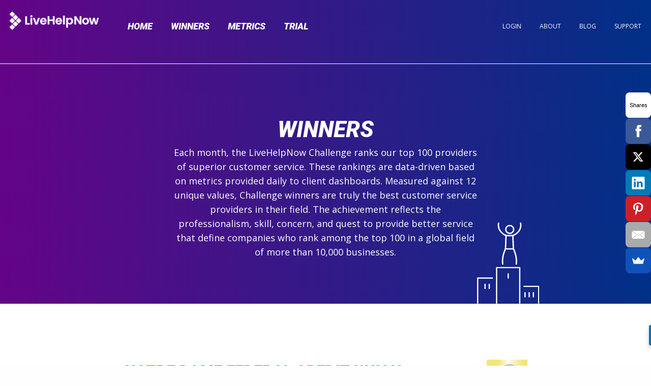

--- FILE ---
content_type: text/html; charset=utf-8
request_url: https://challenge.livehelpnow.net/company/1324/notre-dame-federal-credit-union
body_size: 3136
content:
<!doctype html>
<html class="no-js" lang="en">
  <head>
    <meta charset="utf-8">
    <meta http-equiv="x-ua-compatible" content="ie=edge">
    <meta name="viewport" content="width=device-width, initial-scale=1.0">
<title>Notre Dame Federal Credit Union - Best customer service</title><meta content="String.slice(Sick of the big bank fees? Unbank with us! Notre Dame FCU is here to serve your financial needs, no matter where you&#39;re located., 0..156)..." name="description"><meta content="" name="keywords">
    <link rel="shortcut icon" type="image/x-icon" href="/images/favicon.ico">
    <link rel="stylesheet" href="/css/app.css">
    <link rel="stylesheet" href="https://cdnjs.cloudflare.com/ajax/libs/font-awesome/4.7.0/css/font-awesome.min.css">
  </head>
<body class="sec">
<header class="header | js-nav-check-pos |">
  <div class="row top-hld">
    <div class="large-2 small-4 columns">
      <a href="/" title="LHN" class="logo">
        <span class="icon-lhn_logo">
          <img src="/images/logo-white.svg">
        </span>
      </a>
    </div>
    <div class="large-10 small-8 columns">
      <div class="row">
        <div class="large-7 show-for-large columns">
          <ul class="menu align-left">
            <li><a href="/" class="js-hover-second-menu" data-elem="elem-1">Home</a></li>
            <li>
              <a href="/winners/" class="js-hover-second-menu" data-elem="elem-2">Winners</a>
            </li>
            <li>
              <a href="/metrics" class="js-hover-second-menu" data-elem="elem-3">Metrics</a>
            </li>
            <li>
              <a href="https://www.livehelpnow.net" class="js-hover-second-menu" data-elem="elem-4">
                Trial
              </a>
            </li>
          </ul>
        </div>
        <div class="large-5 small-9 columns text-right">
          <ul class="large-12 show-for-large columns menu menu-small align-right">
            <li><a href="http://help.livehelpnow.net/">Support</a></li>
            <li><a href="https://www.livehelpnow.net/blog">Blog</a></li>
            <li><a href="https://www.livehelpnow.net/help-desk-software">About</a></li>
            <li><a href="https://www.livehelpnow.net/lhn/console/">Login</a></li>
          </ul>
        </div>
        <div class="small-3 columns hide-for-large text-right">
          <button id="togglerMenu" class="toggle-menu" data-toggle="top-nav togglerMenu" data-toggler=".expanded">
            <span>Toogle Mobile Nav</span>
          </button>
        </div>
      </div>
    </div>
  </div>
  <div class="line show-for-large | js-line-indicator"></div>
</header>
<nav class="mobile-nav hide-for-large" id="top-nav" data-toggler=".expanded">
  <ul>
    <li><a href="/" title="Home">Home</a></li>
    <li><a href="/winners/" title="Winners">Winners</a></li>
    <li><a href="/metrics" title="Metrics">Metrics</a></li>
    <li><a href="https://www.livehelpnow.net" title="Trial">Trial</a></li>
    <li class="sep"><hr></li>
    <li><a href="https://www.livehelpnow.net/lhn/console/" title="Login">Login</a></li>
    <li><a href="https://www.livehelpnow.net/help-desk-software" title="About">About</a></li>
    <li><a href="https://www.livehelpnow.net/blog" title="Blog">Blog</a></li>
    <li><a href="http://help.livehelpnow.net/" title="Support">Support</a></li>
  </ul>
</nav>
  <section class="section section-start one-bg section--halfh text-center | js-check-section">
    <div class="slick-itm section--gradient" data-gradient="3">
      <div class="row">
        <div class="columns small-6 small-offset-3 pos-rel">
          <h1 class="hero--title small wow fadeIn">WINNERS</h1>
          <p class="wow flipInX">
            Each month, the LiveHelpNow Challenge ranks our top 100 providers
            of superior customer service.  These rankings are data-driven based
            on metrics provided daily to client dashboards. Measured against 12
            unique values, Challenge winners are truly the best customer service
            providers in their field. The achievement reflects the professionalism,
            skill, concern, and quest to provide better service that define companies
            who rank among the top 100 in a global field of more than 10,000 businesses.
          </p>
          <img src="/images/winner.svg" alt="" class="winner">
        </div>
      </div>
    </div>
  </section>

    <section id="first" class="section section--white section-content section-winners-single | js-check-section">
      <div class="row">
        <div class="large-8 small-10 large-centered medium-centered columns text-left wow fadeIn">

            <img src="http://www.livehelpnow.net/clients/24049/LHchlogo.jpg" alt="" class="logo-image">

          <h3>Notre Dame Federal Credit Union</h3>
          <p>Banking &amp; Securities</p>
          <p>Sick of the big bank fees? Unbank with us! Notre Dame FCU is here to serve your financial needs, no matter where you&#39;re located.</p>
          <div class="socials">

              <a href="https://www.linkedin.com/company/notre-dame-federal-credit-union" class="li"><i class="fa fa-linkedin-square"></i></a>


              <a href="https://www.facebook.com/ndfcu" class="fb"><i class="fa fa-facebook"></i></a>



              <a href="https://twitter.com/TweetNDFCU" class="tw">
                <i class="fa fa-twitter"></i>
              </a>

          </div>
          <hr>
        </div>
      </div>
      <div class="row">
        <div class="large-8 small-10 large-centered medium-centered columns text-center ">
          <h6 class="text-left wow fadeIn">LiveHelpNow Challenge Awards:</h6>
          <div class="row year-list wow flipInX">


              <div class="columns small-6 medium-3 end">
                <img src="/winner_images/2024.png" alt="" class="header-image">
                <p>Winner of the year 2024</p>
              </div>


              <div class="columns small-6 medium-3 end">
                <img src="/winner_images/2023.png" alt="" class="header-image">
                <p>Winner of the year 2023</p>
              </div>


              <div class="columns small-6 medium-3 end">
                <img src="/winner_images/2022.png" alt="" class="header-image">
                <p>Winner of the year 2022</p>
              </div>


              <div class="columns small-6 medium-3 end">
                <img src="/winner_images/2021.png" alt="" class="header-image">
                <p>Winner of the year 2021</p>
              </div>


              <div class="columns small-6 medium-3 end">
                <img src="/winner_images/2020.png" alt="" class="header-image">
                <p>Winner of the year 2020</p>
              </div>


              <div class="columns small-6 medium-3 end">
                <img src="/winner_images/2016.png" alt="" class="header-image">
                <p>Winner of the year 2016</p>
              </div>

          </div>
          <div class="row month-list wow flipInX">


              <div class="columns small-6 medium-3 end">
                <img src="/winner_images/2025/7.png" alt="" class="header-image">
                <p>July 2025</p>
              </div>


              <div class="columns small-6 medium-3 end">
                <img src="/winner_images/2025/6.png" alt="" class="header-image">
                <p>June 2025</p>
              </div>


              <div class="columns small-6 medium-3 end">
                <img src="/winner_images/2025/5.png" alt="" class="header-image">
                <p>May 2025</p>
              </div>


              <div class="columns small-6 medium-3 end">
                <img src="/winner_images/2025/4.png" alt="" class="header-image">
                <p>April 2025</p>
              </div>


              <div class="columns small-6 medium-3 end">
                <img src="/winner_images/2025/3.png" alt="" class="header-image">
                <p>March 2025</p>
              </div>


              <div class="columns small-6 medium-3 end">
                <img src="/winner_images/2025/2.png" alt="" class="header-image">
                <p>February 2025</p>
              </div>


              <div class="columns small-6 medium-3 end">
                <img src="/winner_images/2025/1.png" alt="" class="header-image">
                <p>January 2025</p>
              </div>


              <div class="columns small-6 medium-3 end">
                <img src="/winner_images/2024/12.png" alt="" class="header-image">
                <p>December 2024</p>
              </div>


              <div class="columns small-6 medium-3 end">
                <img src="/winner_images/2024/11.png" alt="" class="header-image">
                <p>November 2024</p>
              </div>


              <div class="columns small-6 medium-3 end">
                <img src="/winner_images/2024/10.png" alt="" class="header-image">
                <p>October 2024</p>
              </div>


              <div class="columns small-6 medium-3 end">
                <img src="/winner_images/2024/9.png" alt="" class="header-image">
                <p>September 2024</p>
              </div>


              <div class="columns small-6 medium-3 end">
                <img src="/winner_images/2024/8.png" alt="" class="header-image">
                <p>August 2024</p>
              </div>


              <div class="columns small-6 medium-3 end">
                <img src="/winner_images/2024/7.png" alt="" class="header-image">
                <p>July 2024</p>
              </div>


              <div class="columns small-6 medium-3 end">
                <img src="/winner_images/2024/6.png" alt="" class="header-image">
                <p>June 2024</p>
              </div>


              <div class="columns small-6 medium-3 end">
                <img src="/winner_images/2024/5.png" alt="" class="header-image">
                <p>May 2024</p>
              </div>


              <div class="columns small-6 medium-3 end">
                <img src="/winner_images/2024/4.png" alt="" class="header-image">
                <p>April 2024</p>
              </div>


              <div class="columns small-6 medium-3 end">
                <img src="/winner_images/2024/3.png" alt="" class="header-image">
                <p>March 2024</p>
              </div>


              <div class="columns small-6 medium-3 end">
                <img src="/winner_images/2024/2.png" alt="" class="header-image">
                <p>February 2024</p>
              </div>


              <div class="columns small-6 medium-3 end">
                <img src="/winner_images/2024/1.png" alt="" class="header-image">
                <p>January 2024</p>
              </div>


              <div class="columns small-6 medium-3 end">
                <img src="/winner_images/2023/12.png" alt="" class="header-image">
                <p>December 2023</p>
              </div>


              <div class="columns small-6 medium-3 end">
                <img src="/winner_images/2023/11.png" alt="" class="header-image">
                <p>November 2023</p>
              </div>


              <div class="columns small-6 medium-3 end">
                <img src="/winner_images/2023/10.png" alt="" class="header-image">
                <p>October 2023</p>
              </div>


              <div class="columns small-6 medium-3 end">
                <img src="/winner_images/2023/9.png" alt="" class="header-image">
                <p>September 2023</p>
              </div>


              <div class="columns small-6 medium-3 end">
                <img src="/winner_images/2023/8.png" alt="" class="header-image">
                <p>August 2023</p>
              </div>


              <div class="columns small-6 medium-3 end">
                <img src="/winner_images/2023/7.png" alt="" class="header-image">
                <p>July 2023</p>
              </div>


              <div class="columns small-6 medium-3 end">
                <img src="/winner_images/2023/6.png" alt="" class="header-image">
                <p>June 2023</p>
              </div>


              <div class="columns small-6 medium-3 end">
                <img src="/winner_images/2023/5.png" alt="" class="header-image">
                <p>May 2023</p>
              </div>


              <div class="columns small-6 medium-3 end">
                <img src="/winner_images/2023/4.png" alt="" class="header-image">
                <p>April 2023</p>
              </div>


              <div class="columns small-6 medium-3 end">
                <img src="/winner_images/2023/3.png" alt="" class="header-image">
                <p>March 2023</p>
              </div>


              <div class="columns small-6 medium-3 end">
                <img src="/winner_images/2023/2.png" alt="" class="header-image">
                <p>February 2023</p>
              </div>


              <div class="columns small-6 medium-3 end">
                <img src="/winner_images/2023/1.png" alt="" class="header-image">
                <p>January 2023</p>
              </div>


              <div class="columns small-6 medium-3 end">
                <img src="/winner_images/2022/12.png" alt="" class="header-image">
                <p>December 2022</p>
              </div>


              <div class="columns small-6 medium-3 end">
                <img src="/winner_images/2022/11.png" alt="" class="header-image">
                <p>November 2022</p>
              </div>


              <div class="columns small-6 medium-3 end">
                <img src="/winner_images/2022/10.png" alt="" class="header-image">
                <p>October 2022</p>
              </div>


              <div class="columns small-6 medium-3 end">
                <img src="/winner_images/2022/9.png" alt="" class="header-image">
                <p>September 2022</p>
              </div>


              <div class="columns small-6 medium-3 end">
                <img src="/winner_images/2022/8.png" alt="" class="header-image">
                <p>August 2022</p>
              </div>


              <div class="columns small-6 medium-3 end">
                <img src="/winner_images/2022/7.png" alt="" class="header-image">
                <p>July 2022</p>
              </div>


              <div class="columns small-6 medium-3 end">
                <img src="/winner_images/2022/6.png" alt="" class="header-image">
                <p>June 2022</p>
              </div>


              <div class="columns small-6 medium-3 end">
                <img src="/winner_images/2022/5.png" alt="" class="header-image">
                <p>May 2022</p>
              </div>


              <div class="columns small-6 medium-3 end">
                <img src="/winner_images/2022/4.png" alt="" class="header-image">
                <p>April 2022</p>
              </div>


              <div class="columns small-6 medium-3 end">
                <img src="/winner_images/2022/3.png" alt="" class="header-image">
                <p>March 2022</p>
              </div>


              <div class="columns small-6 medium-3 end">
                <img src="/winner_images/2022/2.png" alt="" class="header-image">
                <p>February 2022</p>
              </div>


              <div class="columns small-6 medium-3 end">
                <img src="/winner_images/2022/1.png" alt="" class="header-image">
                <p>January 2022</p>
              </div>


              <div class="columns small-6 medium-3 end">
                <img src="/winner_images/2021/12.png" alt="" class="header-image">
                <p>December 2021</p>
              </div>


              <div class="columns small-6 medium-3 end">
                <img src="/winner_images/2021/11.png" alt="" class="header-image">
                <p>November 2021</p>
              </div>


              <div class="columns small-6 medium-3 end">
                <img src="/winner_images/2021/10.png" alt="" class="header-image">
                <p>October 2021</p>
              </div>


              <div class="columns small-6 medium-3 end">
                <img src="/winner_images/2021/9.png" alt="" class="header-image">
                <p>September 2021</p>
              </div>


              <div class="columns small-6 medium-3 end">
                <img src="/winner_images/2021/8.png" alt="" class="header-image">
                <p>August 2021</p>
              </div>


              <div class="columns small-6 medium-3 end">
                <img src="/winner_images/2021/7.png" alt="" class="header-image">
                <p>July 2021</p>
              </div>


              <div class="columns small-6 medium-3 end">
                <img src="/winner_images/2021/6.png" alt="" class="header-image">
                <p>June 2021</p>
              </div>


              <div class="columns small-6 medium-3 end">
                <img src="/winner_images/2021/5.png" alt="" class="header-image">
                <p>May 2021</p>
              </div>


              <div class="columns small-6 medium-3 end">
                <img src="/winner_images/2021/4.png" alt="" class="header-image">
                <p>April 2021</p>
              </div>


              <div class="columns small-6 medium-3 end">
                <img src="/winner_images/2021/3.png" alt="" class="header-image">
                <p>March 2021</p>
              </div>


              <div class="columns small-6 medium-3 end">
                <img src="/winner_images/2021/2.png" alt="" class="header-image">
                <p>February 2021</p>
              </div>


              <div class="columns small-6 medium-3 end">
                <img src="/winner_images/2021/1.png" alt="" class="header-image">
                <p>January 2021</p>
              </div>


              <div class="columns small-6 medium-3 end">
                <img src="/winner_images/2020/12.png" alt="" class="header-image">
                <p>December 2020</p>
              </div>


              <div class="columns small-6 medium-3 end">
                <img src="/winner_images/2020/11.png" alt="" class="header-image">
                <p>November 2020</p>
              </div>


              <div class="columns small-6 medium-3 end">
                <img src="/winner_images/2020/10.png" alt="" class="header-image">
                <p>October 2020</p>
              </div>


              <div class="columns small-6 medium-3 end">
                <img src="/winner_images/2020/9.png" alt="" class="header-image">
                <p>September 2020</p>
              </div>


              <div class="columns small-6 medium-3 end">
                <img src="/winner_images/2020/8.png" alt="" class="header-image">
                <p>August 2020</p>
              </div>


              <div class="columns small-6 medium-3 end">
                <img src="/winner_images/2020/7.png" alt="" class="header-image">
                <p>July 2020</p>
              </div>


              <div class="columns small-6 medium-3 end">
                <img src="/winner_images/2020/6.png" alt="" class="header-image">
                <p>June 2020</p>
              </div>


              <div class="columns small-6 medium-3 end">
                <img src="/winner_images/2018/6.png" alt="" class="header-image">
                <p>June 2018</p>
              </div>


              <div class="columns small-6 medium-3 end">
                <img src="/winner_images/2017/2.png" alt="" class="header-image">
                <p>February 2017</p>
              </div>


              <div class="columns small-6 medium-3 end">
                <img src="/winner_images/2017/1.png" alt="" class="header-image">
                <p>January 2017</p>
              </div>


              <div class="columns small-6 medium-3 end">
                <img src="/winner_images/2016/12.png" alt="" class="header-image">
                <p>December 2016</p>
              </div>


              <div class="columns small-6 medium-3 end">
                <img src="/winner_images/2016/11.png" alt="" class="header-image">
                <p>November 2016</p>
              </div>


              <div class="columns small-6 medium-3 end">
                <img src="/winner_images/2016/10.png" alt="" class="header-image">
                <p>October 2016</p>
              </div>


              <div class="columns small-6 medium-3 end">
                <img src="/winner_images/2016/9.png" alt="" class="header-image">
                <p>September 2016</p>
              </div>


              <div class="columns small-6 medium-3 end">
                <img src="/winner_images/2016/8.png" alt="" class="header-image">
                <p>August 2016</p>
              </div>


              <div class="columns small-6 medium-3 end">
                <img src="/winner_images/2016/7.png" alt="" class="header-image">
                <p>July 2016</p>
              </div>


              <div class="columns small-6 medium-3 end">
                <img src="/winner_images/2016/6.png" alt="" class="header-image">
                <p>June 2016</p>
              </div>


              <div class="columns small-6 medium-3 end">
                <img src="/winner_images/2016/5.png" alt="" class="header-image">
                <p>May 2016</p>
              </div>


              <div class="columns small-6 medium-3 end">
                <img src="/winner_images/2016/4.png" alt="" class="header-image">
                <p>April 2016</p>
              </div>


              <div class="columns small-6 medium-3 end">
                <img src="/winner_images/2016/3.png" alt="" class="header-image">
                <p>March 2016</p>
              </div>


              <div class="columns small-6 medium-3 end">
                <img src="/winner_images/2016/2.png" alt="" class="header-image">
                <p>February 2016</p>
              </div>


              <div class="columns small-6 medium-3 end">
                <img src="/winner_images/2016/1.png" alt="" class="header-image">
                <p>January 2016</p>
              </div>


              <div class="columns small-6 medium-3 end">
                <img src="/winner_images/2015/12.png" alt="" class="header-image">
                <p>December 2015</p>
              </div>


              <div class="columns small-6 medium-3 end">
                <img src="/winner_images/2015/11.png" alt="" class="header-image">
                <p>November 2015</p>
              </div>

          </div>
        </div>
        <div class="row">
          <div class="columns large-8 small-10 large-centered medium-centered">
            <div class="button-group | wow flipInX">
              <button type="button" class="button bordered-sec" alt="Load more...">
                Load more...
              </button>
            </div>
          </div>
        </div>
      </div>
    </section>

<footer class="footer">
  <div class="row">
    <div class="row expanded">
      <div class="row">
        <div class="medium-6 columns">
          <h3>Other useful things</h3>
        </div>
        <div class="medium-6 columns show-for-medium">
          <ul class="socials text-right">
            <li>
              <a href="https://www.facebook.com/livehelpnow.net" target="_blank" title="Facebook" class="fb">
                <i class="icon icon-facebook"></i>
              </a>
            </li>
            <li>
              <a href="https://www.linkedin.com/company/livehelpnow" target="_blank" title="Linkedin" class="in">
                <i class="icon icon-in"></i>
              </a>
            </li>
            <li>
              <a href="https://www.youtube.com/user/livehelpnow" target="_blank" title="YouTube" class="yt">
                <i class="icon icon-yt"></i>
              </a>
            </li>
          </ul>
        </div>
      </div>
      <div class="row show-for-medium">
        <div class="columns">
          <hr>
        </div>
      </div>
      <div class="row">
        <ul class="footer-menu large-9 columns">
          <li class="large-3 medium-4 columns">
            <a href="https://www.livehelpnow.net/products/live-chat-system" title="Live Chat">
              Live Chat
            </a>
          </li>
          <li class="large-3 medium-4 columns">
            <a href="https://ai.livehelpnow.net/hue/" title="Hue">
              Hue
            </a>
          </li>
          <li class="large-3 medium-4 columns">
            <a href="https://livehelpnow.net/chatbot/" title="AI Chatbots">
              AI Chatbots
            </a>
          </li>
          <li class="large-3 medium-4 columns">
            <a href="https://www.livehelpnow.net/products/call-management-system" title="Call Management">
              Call Management
            </a>
          </li>
          <li class="large-3 medium-4 columns"><a href="/" title="Home">Home</a></li>
          <li class="large-3 medium-4 columns">
            <a href="https://www.livehelpnow.net/products/knowledge-base-system" title="FAQ Management">
              FAQ Management
            </a>
          </li>
          <li class="large-3 medium-4 columns">
            <a href="https://www.livehelpnow.net/lhn/TicketsVisitor.aspx?lhnid=1" target="_blank" title="Submit an Inquiry">
              Submit an Inquiry
            </a>
          </li>
          <li class="large-3 medium-4 columns">
            <a href="https://www.livehelpnow.net/help-desk-software" title="Products">Products</a>
          </li>
          <li class="large-3 medium-4 columns">
            <a href="https://www.livehelpnow.net/downloads" title="Plug-Ins">Plug-Ins</a>
          </li>
          <li class="large-3 medium-4 columns">
            <a href="https://www.livehelpnow.net/products/email-ticket-management-system" title="Email Ticket Management">
              Email Ticket Management
            </a>
          </li>
          <li class="large-3 medium-4 columns">
            <a href="https://www.livehelpnow.net/lhn/call.aspx?lhnid=1" target="_blank" title="Request a Callback">
              Request a Callback
            </a>
          </li>
          <li class="large-3 medium-4 columns end">
            <a href="https://www.livehelpnow.net/pricing" title="Pricing">Pricing</a>
          </li>
        </ul>
      </div>
      <div class="row show-for-medium">
        <div class="columns">
          <hr>
        </div>
      </div>
      <div class="row">
        <div class="medium-5 columns">
          <ul class="footer-menusec">
            <li>
              <a href="https://www.livehelpnow.net/policies/privacy/" title="Privacy Policy">
                Privacy Policy
              </a>
            </li>
            <li><a href="https://www.livehelpnow.net/sitemap" title="Sitemap">Sitemap</a></li>
          </ul>
        </div>
        <div class="show-for-small-only">
          <ul class="socials text-center">
            <li>
              <a href="https://www.facebook.com/livehelpnow.net" target="_blank" title="Facebook" class="fb">
                <i class="icon icon-facebook"></i>
              </a>
            </li>
            <li>
              <a href="https://www.linkedin.com/company/livehelpnow" target="_blank" title="Linkedin" class="in">
                <i class="icon icon-in"></i>
              </a>
            </li>
            <li>
              <a href="https://www.youtube.com/user/livehelpnow" target="_blank" title="YouTube" class="yt">
                <i class="icon icon-yt"></i>
              </a>
            </li>
          </ul>
        </div>
        <div class="medium-7 columns text-right">
          <p>Copyright © 2010 - 2026 LiveHelpNow ® LLC. All Rights Reserved. US Patents Nos. 9,178,950 and 9,584,375; and Patent Pending</p>
        </div>
      </div>
    </div>
  </div>
</footer>
  <script src="//load.sumome.com/" data-sumo-site-id="a145c762feb4f6bd16e08fe4b8ad6365c87d1d636367fde132ed01dd10ad368d" async="async">
  </script>
</body>
  <script src="https://ajax.googleapis.com/ajax/libs/jquery/3.1.1/jquery.min.js">
  </script>
  <script src="/js/app.js">
  </script>
</html>

--- FILE ---
content_type: text/css
request_url: https://challenge.livehelpnow.net/css/app.css
body_size: 28104
content:
@import url(https://fonts.googleapis.com/css?family=Open+Sans:400,700|Roboto:900,900i&subset=latin-ext);/*! normalize.css v3.0.3 | MIT License | github.com/necolas/normalize.css */html{font-family:sans-serif;-ms-text-size-adjust:100%;-webkit-text-size-adjust:100%}article,aside,details,figcaption,figure,footer,header,hgroup,main,menu,nav,section,summary{display:block}audio,canvas,progress,video{display:inline-block;vertical-align:baseline}audio:not([controls]){display:none;height:0}[hidden],template{display:none}a{background-color:transparent}a:active,a:hover{outline:0}abbr[title]{border-bottom:1px dotted}dfn{font-style:italic}h1{font-size:2em;margin:.67em 0}mark{background:#ff0;color:#000}sub,sup{font-size:75%;line-height:0;position:relative;vertical-align:baseline}sup{top:-.5em}sub{bottom:-.25em}img{border:0}svg:not(:root){overflow:hidden}figure{margin:1em 40px}hr{box-sizing:content-box}pre{overflow:auto}code,kbd,pre,samp{font-family:monospace,monospace;font-size:1em}button,input,optgroup,select,textarea{color:inherit;font:inherit;margin:0}button{overflow:visible}button,select{text-transform:none}button,html input[type=button],input[type=reset],input[type=submit]{-webkit-appearance:button;cursor:pointer}button[disabled],html input[disabled]{cursor:not-allowed}button::-moz-focus-inner,input::-moz-focus-inner{border:0;padding:0}input{line-height:normal}input[type=checkbox],input[type=radio]{box-sizing:border-box;padding:0}input[type=number]::-webkit-inner-spin-button,input[type=number]::-webkit-outer-spin-button{height:auto}input[type=search]{-webkit-appearance:textfield;box-sizing:content-box}input[type=search]::-webkit-search-cancel-button,input[type=search]::-webkit-search-decoration{-webkit-appearance:none}legend{border:0;padding:0}textarea{overflow:auto}optgroup{font-weight:700}table{border-collapse:collapse;border-spacing:0}td,th{padding:0}.foundation-mq{font-family:"small=0em&medium=40em&large=64em&xlarge=75em&xxlarge=90em"}html{font-size:14px;box-sizing:border-box}*,:after,:before{box-sizing:inherit}body{padding:0;margin:0;font-family:Open Sans,sans-serif;font-weight:400;line-height:1.5;color:#0a0a0a;background:#fefefe;-webkit-font-smoothing:antialiased;-moz-osx-font-smoothing:grayscale}img{max-width:100%;height:auto;-ms-interpolation-mode:bicubic;display:inline-block;vertical-align:middle}textarea{height:auto;min-height:50px}select,textarea{border-radius:3px}select{width:100%}#map_canvas embed,#map_canvas img,#map_canvas object,.map_canvas embed,.map_canvas img,.map_canvas object,.mqa-display embed,.mqa-display img,.mqa-display object{max-width:none!important}button{-webkit-appearance:none;-moz-appearance:none;background:transparent;padding:0;border:0;border-radius:3px;line-height:1}[data-whatinput=mouse] button{outline:0}.is-visible{display:block!important}.is-hidden{display:none!important}.row{max-width:85.71429rem;margin-left:auto;margin-right:auto}.row:after,.row:before{content:" ";display:table}.row:after{clear:both}.row.collapse>.column,.row.collapse>.columns{padding-left:0;padding-right:0}.row .row{margin-left:-.71429rem;margin-right:-.71429rem}@media screen and (min-width:40em){.row .row{margin-left:-1.07143rem;margin-right:-1.07143rem}}.row .row.collapse{margin-left:0;margin-right:0}.row.expanded{max-width:none}.row.expanded .row{margin-left:auto;margin-right:auto}.column,.columns{width:100%;float:left;padding-left:.71429rem;padding-right:.71429rem}@media screen and (min-width:40em){.column,.columns{padding-left:1.07143rem;padding-right:1.07143rem}}.column:last-child:not(:first-child),.columns:last-child:not(:first-child){float:right}.column.end:last-child:last-child,.end.columns:last-child:last-child{float:left}.column.row.row,.row.row.columns{float:none}.row .column.row.row,.row .row.row.columns{padding-left:0;padding-right:0;margin-left:0;margin-right:0}.small-1{width:8.33333%}.small-push-1{position:relative;left:8.33333%}.small-pull-1{position:relative;left:-8.33333%}.small-offset-0{margin-left:0}.small-2{width:16.66667%}.small-push-2{position:relative;left:16.66667%}.small-pull-2{position:relative;left:-16.66667%}.small-offset-1{margin-left:8.33333%}.small-3{width:25%}.small-push-3{position:relative;left:25%}.small-pull-3{position:relative;left:-25%}.small-offset-2{margin-left:16.66667%}.small-4{width:33.33333%}.small-push-4{position:relative;left:33.33333%}.small-pull-4{position:relative;left:-33.33333%}.small-offset-3{margin-left:25%}.small-5{width:41.66667%}.small-push-5{position:relative;left:41.66667%}.small-pull-5{position:relative;left:-41.66667%}.small-offset-4{margin-left:33.33333%}.small-6{width:50%}.small-push-6{position:relative;left:50%}.small-pull-6{position:relative;left:-50%}.small-offset-5{margin-left:41.66667%}.small-7{width:58.33333%}.small-push-7{position:relative;left:58.33333%}.small-pull-7{position:relative;left:-58.33333%}.small-offset-6{margin-left:50%}.small-8{width:66.66667%}.small-push-8{position:relative;left:66.66667%}.small-pull-8{position:relative;left:-66.66667%}.small-offset-7{margin-left:58.33333%}.small-9{width:75%}.small-push-9{position:relative;left:75%}.small-pull-9{position:relative;left:-75%}.small-offset-8{margin-left:66.66667%}.small-10{width:83.33333%}.small-push-10{position:relative;left:83.33333%}.small-pull-10{position:relative;left:-83.33333%}.small-offset-9{margin-left:75%}.small-11{width:91.66667%}.small-push-11{position:relative;left:91.66667%}.small-pull-11{position:relative;left:-91.66667%}.small-offset-10{margin-left:83.33333%}.small-12{width:100%}.small-offset-11{margin-left:91.66667%}.small-up-1>.column,.small-up-1>.columns{width:100%;float:left}.small-up-1>.column:nth-of-type(1n),.small-up-1>.columns:nth-of-type(1n){clear:none}.small-up-1>.column:nth-of-type(1n+1),.small-up-1>.columns:nth-of-type(1n+1){clear:both}.small-up-1>.column:last-child,.small-up-1>.columns:last-child{float:left}.small-up-2>.column,.small-up-2>.columns{width:50%;float:left}.small-up-2>.column:nth-of-type(1n),.small-up-2>.columns:nth-of-type(1n){clear:none}.small-up-2>.column:nth-of-type(odd),.small-up-2>.columns:nth-of-type(odd){clear:both}.small-up-2>.column:last-child,.small-up-2>.columns:last-child{float:left}.small-up-3>.column,.small-up-3>.columns{width:33.33333%;float:left}.small-up-3>.column:nth-of-type(1n),.small-up-3>.columns:nth-of-type(1n){clear:none}.small-up-3>.column:nth-of-type(3n+1),.small-up-3>.columns:nth-of-type(3n+1){clear:both}.small-up-3>.column:last-child,.small-up-3>.columns:last-child{float:left}.small-up-4>.column,.small-up-4>.columns{width:25%;float:left}.small-up-4>.column:nth-of-type(1n),.small-up-4>.columns:nth-of-type(1n){clear:none}.small-up-4>.column:nth-of-type(4n+1),.small-up-4>.columns:nth-of-type(4n+1){clear:both}.small-up-4>.column:last-child,.small-up-4>.columns:last-child{float:left}.small-up-5>.column,.small-up-5>.columns{width:20%;float:left}.small-up-5>.column:nth-of-type(1n),.small-up-5>.columns:nth-of-type(1n){clear:none}.small-up-5>.column:nth-of-type(5n+1),.small-up-5>.columns:nth-of-type(5n+1){clear:both}.small-up-5>.column:last-child,.small-up-5>.columns:last-child{float:left}.small-up-6>.column,.small-up-6>.columns{width:16.66667%;float:left}.small-up-6>.column:nth-of-type(1n),.small-up-6>.columns:nth-of-type(1n){clear:none}.small-up-6>.column:nth-of-type(6n+1),.small-up-6>.columns:nth-of-type(6n+1){clear:both}.small-up-6>.column:last-child,.small-up-6>.columns:last-child{float:left}.small-up-7>.column,.small-up-7>.columns{width:14.28571%;float:left}.small-up-7>.column:nth-of-type(1n),.small-up-7>.columns:nth-of-type(1n){clear:none}.small-up-7>.column:nth-of-type(7n+1),.small-up-7>.columns:nth-of-type(7n+1){clear:both}.small-up-7>.column:last-child,.small-up-7>.columns:last-child{float:left}.small-up-8>.column,.small-up-8>.columns{width:12.5%;float:left}.small-up-8>.column:nth-of-type(1n),.small-up-8>.columns:nth-of-type(1n){clear:none}.small-up-8>.column:nth-of-type(8n+1),.small-up-8>.columns:nth-of-type(8n+1){clear:both}.small-up-8>.column:last-child,.small-up-8>.columns:last-child{float:left}.small-collapse>.column,.small-collapse>.columns{padding-left:0;padding-right:0}.expanded.row .small-collapse.row,.small-collapse .row{margin-left:0;margin-right:0}.small-uncollapse>.column,.small-uncollapse>.columns{padding-left:.71429rem;padding-right:.71429rem}.small-centered{margin-left:auto;margin-right:auto}.small-centered,.small-centered:last-child:not(:first-child){float:none;clear:both}.small-pull-0,.small-push-0,.small-uncentered{position:static;margin-left:0;margin-right:0;float:left}@media screen and (min-width:40em){.medium-1{width:8.33333%}.medium-push-1{position:relative;left:8.33333%}.medium-pull-1{position:relative;left:-8.33333%}.medium-offset-0{margin-left:0}.medium-2{width:16.66667%}.medium-push-2{position:relative;left:16.66667%}.medium-pull-2{position:relative;left:-16.66667%}.medium-offset-1{margin-left:8.33333%}.medium-3{width:25%}.medium-push-3{position:relative;left:25%}.medium-pull-3{position:relative;left:-25%}.medium-offset-2{margin-left:16.66667%}.medium-4{width:33.33333%}.medium-push-4{position:relative;left:33.33333%}.medium-pull-4{position:relative;left:-33.33333%}.medium-offset-3{margin-left:25%}.medium-5{width:41.66667%}.medium-push-5{position:relative;left:41.66667%}.medium-pull-5{position:relative;left:-41.66667%}.medium-offset-4{margin-left:33.33333%}.medium-6{width:50%}.medium-push-6{position:relative;left:50%}.medium-pull-6{position:relative;left:-50%}.medium-offset-5{margin-left:41.66667%}.medium-7{width:58.33333%}.medium-push-7{position:relative;left:58.33333%}.medium-pull-7{position:relative;left:-58.33333%}.medium-offset-6{margin-left:50%}.medium-8{width:66.66667%}.medium-push-8{position:relative;left:66.66667%}.medium-pull-8{position:relative;left:-66.66667%}.medium-offset-7{margin-left:58.33333%}.medium-9{width:75%}.medium-push-9{position:relative;left:75%}.medium-pull-9{position:relative;left:-75%}.medium-offset-8{margin-left:66.66667%}.medium-10{width:83.33333%}.medium-push-10{position:relative;left:83.33333%}.medium-pull-10{position:relative;left:-83.33333%}.medium-offset-9{margin-left:75%}.medium-11{width:91.66667%}.medium-push-11{position:relative;left:91.66667%}.medium-pull-11{position:relative;left:-91.66667%}.medium-offset-10{margin-left:83.33333%}.medium-12{width:100%}.medium-offset-11{margin-left:91.66667%}.medium-up-1>.column,.medium-up-1>.columns{width:100%;float:left}.medium-up-1>.column:nth-of-type(1n),.medium-up-1>.columns:nth-of-type(1n){clear:none}.medium-up-1>.column:nth-of-type(1n+1),.medium-up-1>.columns:nth-of-type(1n+1){clear:both}.medium-up-1>.column:last-child,.medium-up-1>.columns:last-child{float:left}.medium-up-2>.column,.medium-up-2>.columns{width:50%;float:left}.medium-up-2>.column:nth-of-type(1n),.medium-up-2>.columns:nth-of-type(1n){clear:none}.medium-up-2>.column:nth-of-type(odd),.medium-up-2>.columns:nth-of-type(odd){clear:both}.medium-up-2>.column:last-child,.medium-up-2>.columns:last-child{float:left}.medium-up-3>.column,.medium-up-3>.columns{width:33.33333%;float:left}.medium-up-3>.column:nth-of-type(1n),.medium-up-3>.columns:nth-of-type(1n){clear:none}.medium-up-3>.column:nth-of-type(3n+1),.medium-up-3>.columns:nth-of-type(3n+1){clear:both}.medium-up-3>.column:last-child,.medium-up-3>.columns:last-child{float:left}.medium-up-4>.column,.medium-up-4>.columns{width:25%;float:left}.medium-up-4>.column:nth-of-type(1n),.medium-up-4>.columns:nth-of-type(1n){clear:none}.medium-up-4>.column:nth-of-type(4n+1),.medium-up-4>.columns:nth-of-type(4n+1){clear:both}.medium-up-4>.column:last-child,.medium-up-4>.columns:last-child{float:left}.medium-up-5>.column,.medium-up-5>.columns{width:20%;float:left}.medium-up-5>.column:nth-of-type(1n),.medium-up-5>.columns:nth-of-type(1n){clear:none}.medium-up-5>.column:nth-of-type(5n+1),.medium-up-5>.columns:nth-of-type(5n+1){clear:both}.medium-up-5>.column:last-child,.medium-up-5>.columns:last-child{float:left}.medium-up-6>.column,.medium-up-6>.columns{width:16.66667%;float:left}.medium-up-6>.column:nth-of-type(1n),.medium-up-6>.columns:nth-of-type(1n){clear:none}.medium-up-6>.column:nth-of-type(6n+1),.medium-up-6>.columns:nth-of-type(6n+1){clear:both}.medium-up-6>.column:last-child,.medium-up-6>.columns:last-child{float:left}.medium-up-7>.column,.medium-up-7>.columns{width:14.28571%;float:left}.medium-up-7>.column:nth-of-type(1n),.medium-up-7>.columns:nth-of-type(1n){clear:none}.medium-up-7>.column:nth-of-type(7n+1),.medium-up-7>.columns:nth-of-type(7n+1){clear:both}.medium-up-7>.column:last-child,.medium-up-7>.columns:last-child{float:left}.medium-up-8>.column,.medium-up-8>.columns{width:12.5%;float:left}.medium-up-8>.column:nth-of-type(1n),.medium-up-8>.columns:nth-of-type(1n){clear:none}.medium-up-8>.column:nth-of-type(8n+1),.medium-up-8>.columns:nth-of-type(8n+1){clear:both}.medium-up-8>.column:last-child,.medium-up-8>.columns:last-child{float:left}.medium-collapse>.column,.medium-collapse>.columns{padding-left:0;padding-right:0}.expanded.row .medium-collapse.row,.medium-collapse .row{margin-left:0;margin-right:0}.medium-uncollapse>.column,.medium-uncollapse>.columns{padding-left:1.07143rem;padding-right:1.07143rem}.medium-centered{margin-left:auto;margin-right:auto}.medium-centered,.medium-centered:last-child:not(:first-child){float:none;clear:both}.medium-pull-0,.medium-push-0,.medium-uncentered{position:static;margin-left:0;margin-right:0;float:left}}@media screen and (min-width:64em){.large-1{width:8.33333%}.large-push-1{position:relative;left:8.33333%}.large-pull-1{position:relative;left:-8.33333%}.large-offset-0{margin-left:0}.large-2{width:16.66667%}.large-push-2{position:relative;left:16.66667%}.large-pull-2{position:relative;left:-16.66667%}.large-offset-1{margin-left:8.33333%}.large-3{width:25%}.large-push-3{position:relative;left:25%}.large-pull-3{position:relative;left:-25%}.large-offset-2{margin-left:16.66667%}.large-4{width:33.33333%}.large-push-4{position:relative;left:33.33333%}.large-pull-4{position:relative;left:-33.33333%}.large-offset-3{margin-left:25%}.large-5{width:41.66667%}.large-push-5{position:relative;left:41.66667%}.large-pull-5{position:relative;left:-41.66667%}.large-offset-4{margin-left:33.33333%}.large-6{width:50%}.large-push-6{position:relative;left:50%}.large-pull-6{position:relative;left:-50%}.large-offset-5{margin-left:41.66667%}.large-7{width:58.33333%}.large-push-7{position:relative;left:58.33333%}.large-pull-7{position:relative;left:-58.33333%}.large-offset-6{margin-left:50%}.large-8{width:66.66667%}.large-push-8{position:relative;left:66.66667%}.large-pull-8{position:relative;left:-66.66667%}.large-offset-7{margin-left:58.33333%}.large-9{width:75%}.large-push-9{position:relative;left:75%}.large-pull-9{position:relative;left:-75%}.large-offset-8{margin-left:66.66667%}.large-10{width:83.33333%}.large-push-10{position:relative;left:83.33333%}.large-pull-10{position:relative;left:-83.33333%}.large-offset-9{margin-left:75%}.large-11{width:91.66667%}.large-push-11{position:relative;left:91.66667%}.large-pull-11{position:relative;left:-91.66667%}.large-offset-10{margin-left:83.33333%}.large-12{width:100%}.large-offset-11{margin-left:91.66667%}.large-up-1>.column,.large-up-1>.columns{width:100%;float:left}.large-up-1>.column:nth-of-type(1n),.large-up-1>.columns:nth-of-type(1n){clear:none}.large-up-1>.column:nth-of-type(1n+1),.large-up-1>.columns:nth-of-type(1n+1){clear:both}.large-up-1>.column:last-child,.large-up-1>.columns:last-child{float:left}.large-up-2>.column,.large-up-2>.columns{width:50%;float:left}.large-up-2>.column:nth-of-type(1n),.large-up-2>.columns:nth-of-type(1n){clear:none}.large-up-2>.column:nth-of-type(odd),.large-up-2>.columns:nth-of-type(odd){clear:both}.large-up-2>.column:last-child,.large-up-2>.columns:last-child{float:left}.large-up-3>.column,.large-up-3>.columns{width:33.33333%;float:left}.large-up-3>.column:nth-of-type(1n),.large-up-3>.columns:nth-of-type(1n){clear:none}.large-up-3>.column:nth-of-type(3n+1),.large-up-3>.columns:nth-of-type(3n+1){clear:both}.large-up-3>.column:last-child,.large-up-3>.columns:last-child{float:left}.large-up-4>.column,.large-up-4>.columns{width:25%;float:left}.large-up-4>.column:nth-of-type(1n),.large-up-4>.columns:nth-of-type(1n){clear:none}.large-up-4>.column:nth-of-type(4n+1),.large-up-4>.columns:nth-of-type(4n+1){clear:both}.large-up-4>.column:last-child,.large-up-4>.columns:last-child{float:left}.large-up-5>.column,.large-up-5>.columns{width:20%;float:left}.large-up-5>.column:nth-of-type(1n),.large-up-5>.columns:nth-of-type(1n){clear:none}.large-up-5>.column:nth-of-type(5n+1),.large-up-5>.columns:nth-of-type(5n+1){clear:both}.large-up-5>.column:last-child,.large-up-5>.columns:last-child{float:left}.large-up-6>.column,.large-up-6>.columns{width:16.66667%;float:left}.large-up-6>.column:nth-of-type(1n),.large-up-6>.columns:nth-of-type(1n){clear:none}.large-up-6>.column:nth-of-type(6n+1),.large-up-6>.columns:nth-of-type(6n+1){clear:both}.large-up-6>.column:last-child,.large-up-6>.columns:last-child{float:left}.large-up-7>.column,.large-up-7>.columns{width:14.28571%;float:left}.large-up-7>.column:nth-of-type(1n),.large-up-7>.columns:nth-of-type(1n){clear:none}.large-up-7>.column:nth-of-type(7n+1),.large-up-7>.columns:nth-of-type(7n+1){clear:both}.large-up-7>.column:last-child,.large-up-7>.columns:last-child{float:left}.large-up-8>.column,.large-up-8>.columns{width:12.5%;float:left}.large-up-8>.column:nth-of-type(1n),.large-up-8>.columns:nth-of-type(1n){clear:none}.large-up-8>.column:nth-of-type(8n+1),.large-up-8>.columns:nth-of-type(8n+1){clear:both}.large-up-8>.column:last-child,.large-up-8>.columns:last-child{float:left}.large-collapse>.column,.large-collapse>.columns{padding-left:0;padding-right:0}.expanded.row .large-collapse.row,.large-collapse .row{margin-left:0;margin-right:0}.large-uncollapse>.column,.large-uncollapse>.columns{padding-left:1.07143rem;padding-right:1.07143rem}.large-centered{margin-left:auto;margin-right:auto}.large-centered,.large-centered:last-child:not(:first-child){float:none;clear:both}.large-pull-0,.large-push-0,.large-uncentered{position:static;margin-left:0;margin-right:0;float:left}}blockquote,dd,div,dl,dt,form,h1,h2,h3,h4,h5,h6,li,ol,p,pre,td,th,ul{margin:0;padding:0}p{font-size:inherit;line-height:1.6;margin-bottom:1rem;text-rendering:optimizeLegibility}em,i{font-style:italic}b,em,i,strong{line-height:inherit}b,strong{font-weight:700}small{font-size:80%;line-height:inherit}h1,h2,h3,h4,h5,h6{font-family:Roboto,sans-serif;font-weight:900;font-style:italic;color:inherit;text-rendering:optimizeLegibility;margin-top:0;margin-bottom:.5rem;line-height:1.4}h1 small,h2 small,h3 small,h4 small,h5 small,h6 small{color:#cacaca;line-height:0}h1{font-size:1.71429rem}h2{font-size:1.42857rem}h3{font-size:1.35714rem}h4{font-size:1.28571rem}h5{font-size:1.21429rem}h6{font-size:1.14286rem}@media screen and (min-width:40em){h1{font-size:3.14286rem}h2{font-size:2.28571rem}h3{font-size:1.71429rem}h4{font-size:1.28571rem}h5{font-size:1.14286rem}h6{font-size:.85714rem}}a{color:#348dcc;text-decoration:none;line-height:inherit;cursor:pointer}a:focus,a:hover{color:#2c79b0}a img,hr{border:0}hr{max-width:85.71429rem;height:0;border-bottom:1px solid #cacaca;margin:1.42857rem auto;clear:both}dl,ol,ul{line-height:1.6;margin-bottom:1rem;list-style-position:outside}li{font-size:inherit}ul{list-style-type:disc}ol,ul{margin-left:1.25rem}ol ol,ol ul,ul ol,ul ul{margin-left:1.25rem;margin-bottom:0}dl{margin-bottom:1rem}dl dt{margin-bottom:.3rem;font-weight:700}blockquote{margin:0 0 1rem;padding:.64286rem 1.42857rem 0 1.35714rem;border-left:1px solid #cacaca}blockquote,blockquote p{line-height:1.6;color:#8a8a8a}cite{display:block;font-size:.92857rem;color:#8a8a8a}cite:before{content:"\2014 \0020"}abbr{color:#0a0a0a;cursor:help;border-bottom:1px dotted #0a0a0a}code{font-weight:400;border:1px solid #cacaca;padding:.14286rem .35714rem .07143rem}code,kbd{font-family:Consolas,Liberation Mono,Courier,monospace;color:#0a0a0a;background-color:#e6e6e6}kbd{padding:.14286rem .28571rem 0;margin:0;border-radius:3px}.subheader{margin-top:.2rem;margin-bottom:.5rem;font-weight:400;line-height:1.4;color:#8a8a8a}.lead{font-size:17.5px;line-height:1.6}.stat{font-size:2.5rem;line-height:1}p+.stat{margin-top:-1rem}.no-bullet{margin-left:0;list-style:none}.text-left{text-align:left}.text-right{text-align:right}.text-center{text-align:center}.text-justify{text-align:justify}@media screen and (min-width:40em){.medium-text-left{text-align:left}.medium-text-right{text-align:right}.medium-text-center{text-align:center}.medium-text-justify{text-align:justify}}@media screen and (min-width:64em){.large-text-left{text-align:left}.large-text-right{text-align:right}.large-text-center{text-align:center}.large-text-justify{text-align:justify}}.show-for-print{display:none!important}@media print{*{background:transparent!important;color:#000!important;box-shadow:none!important;text-shadow:none!important}.show-for-print{display:block!important}.hide-for-print{display:none!important}table.show-for-print{display:table!important}thead.show-for-print{display:table-header-group!important}tbody.show-for-print{display:table-row-group!important}tr.show-for-print{display:table-row!important}td.show-for-print,th.show-for-print{display:table-cell!important}a,a:visited{text-decoration:underline}a[href]:after{content:" (" attr(href) ")"}.ir a:after,a[href^="#"]:after,a[href^="javascript:"]:after{content:""}abbr[title]:after{content:" (" attr(title) ")"}blockquote,pre{border:1px solid #8a8a8a;page-break-inside:avoid}thead{display:table-header-group}img,tr{page-break-inside:avoid}img{max-width:100%!important}@page{margin:.5cm}h2,h3,p{orphans:3;widows:3}h2,h3{page-break-after:avoid}}.button{display:inline-block;text-align:center;line-height:1;cursor:pointer;-webkit-appearance:none;transition:background-color .25s ease-out,color .25s ease-out;vertical-align:middle;border:1px solid transparent;border-radius:3px;padding:.85em 1em;margin:0 0 1rem;font-size:.9rem;background-color:#348dcc;color:#fefefe}[data-whatinput=mouse] .button{outline:0}.button:focus,.button:hover{background-color:#2c78ae;color:#fefefe}.button.tiny{font-size:.6rem}.button.small{font-size:.75rem}.button.large{font-size:1rem}.button.expanded{display:block;width:100%;margin-left:0;margin-right:0}.button.primary{background-color:#348dcc;color:#fefefe}.button.primary:focus,.button.primary:hover{background-color:#2971a4;color:#fefefe}.button.secondary{background-color:#939598;color:#fefefe}.button.secondary:focus,.button.secondary:hover{background-color:#75777a;color:#fefefe}.button.success{background-color:#00a651;color:#fefefe}.button.success:focus,.button.success:hover{background-color:#008541;color:#fefefe}.button.warning{background-color:#f16929;color:#fefefe}.button.warning:focus,.button.warning:hover{background-color:#d44d0e;color:#fefefe}.button.alert{background-color:red;color:#fefefe}.button.alert:focus,.button.alert:hover{background-color:#c00;color:#fefefe}.button.hollow{border:1px solid #348dcc;color:#348dcc}.button.hollow,.button.hollow:focus,.button.hollow:hover{background-color:transparent}.button.hollow:focus,.button.hollow:hover{border-color:#1a4766;color:#1a4766}.button.hollow.primary{border:1px solid #348dcc;color:#348dcc}.button.hollow.primary:focus,.button.hollow.primary:hover{border-color:#1a4766;color:#1a4766}.button.hollow.secondary{border:1px solid #939598;color:#939598}.button.hollow.secondary:focus,.button.hollow.secondary:hover{border-color:#494a4d;color:#494a4d}.button.hollow.success{border:1px solid #00a651;color:#00a651}.button.hollow.success:focus,.button.hollow.success:hover{border-color:#005329;color:#005329}.button.hollow.warning{border:1px solid #f16929;color:#f16929}.button.hollow.warning:focus,.button.hollow.warning:hover{border-color:#843009;color:#843009}.button.hollow.alert{border:1px solid red;color:red}.button.hollow.alert:focus,.button.hollow.alert:hover{border-color:maroon;color:maroon}.button.disabled,.button[disabled]{opacity:.25;cursor:not-allowed}.button.disabled:focus,.button.disabled:hover,.button[disabled]:focus,.button[disabled]:hover{background-color:#348dcc;color:#fefefe}.button.disabled.primary,.button[disabled].primary{opacity:.25;cursor:not-allowed}.button.disabled.primary:focus,.button.disabled.primary:hover,.button[disabled].primary:focus,.button[disabled].primary:hover{background-color:#348dcc;color:#fefefe}.button.disabled.secondary,.button[disabled].secondary{opacity:.25;cursor:not-allowed}.button.disabled.secondary:focus,.button.disabled.secondary:hover,.button[disabled].secondary:focus,.button[disabled].secondary:hover{background-color:#939598;color:#fefefe}.button.disabled.success,.button[disabled].success{opacity:.25;cursor:not-allowed}.button.disabled.success:focus,.button.disabled.success:hover,.button[disabled].success:focus,.button[disabled].success:hover{background-color:#00a651;color:#fefefe}.button.disabled.warning,.button[disabled].warning{opacity:.25;cursor:not-allowed}.button.disabled.warning:focus,.button.disabled.warning:hover,.button[disabled].warning:focus,.button[disabled].warning:hover{background-color:#f16929;color:#fefefe}.button.disabled.alert,.button[disabled].alert{opacity:.25;cursor:not-allowed}.button.disabled.alert:focus,.button.disabled.alert:hover,.button[disabled].alert:focus,.button[disabled].alert:hover{background-color:red;color:#fefefe}.button.dropdown:after{content:"";display:block;width:0;height:0;border-color:#fefefe transparent transparent;border-style:solid inset inset;border-width:.4em .4em 0;position:relative;top:.4em;float:right;margin-left:1em;display:inline-block}.button.arrow-only:after{margin-left:0;float:none;top:-.1em}.hide{display:none!important}.invisible{visibility:hidden}@media screen and (max-width:39.9375em){.hide-for-small-only{display:none!important}}@media screen and (max-width:0em),screen and (min-width:40em){.show-for-small-only{display:none!important}}@media screen and (min-width:40em){.hide-for-medium{display:none!important}}@media screen and (max-width:39.9375em){.show-for-medium{display:none!important}}@media screen and (min-width:40em) and (max-width:63.9375em){.hide-for-medium-only{display:none!important}}@media screen and (max-width:39.9375em),screen and (min-width:64em){.show-for-medium-only{display:none!important}}@media screen and (min-width:64em){.hide-for-large{display:none!important}}@media screen and (max-width:63.9375em){.show-for-large{display:none!important}}@media screen and (min-width:64em) and (max-width:74.9375em){.hide-for-large-only{display:none!important}}@media screen and (max-width:63.9375em),screen and (min-width:75em){.show-for-large-only{display:none!important}}.show-for-sr,.show-on-focus{position:absolute!important;width:1px;height:1px;overflow:hidden;clip:rect(0,0,0,0)}.show-on-focus:active,.show-on-focus:focus{position:static!important;height:auto;width:auto;overflow:visible;clip:auto}.hide-for-portrait,.show-for-landscape{display:block!important}@media screen and (orientation:landscape){.hide-for-portrait,.show-for-landscape{display:block!important}}@media screen and (orientation:portrait){.hide-for-portrait,.show-for-landscape{display:none!important}}.hide-for-landscape,.show-for-portrait{display:none!important}@media screen and (orientation:landscape){.hide-for-landscape,.show-for-portrait{display:none!important}}@media screen and (orientation:portrait){.hide-for-landscape,.show-for-portrait{display:block!important}}.breadcrumbs{list-style:none;margin:0 0 1rem}.breadcrumbs:after,.breadcrumbs:before{content:" ";display:table}.breadcrumbs:after{clear:both}.breadcrumbs li{float:left;color:#0a0a0a;font-size:.78571rem;cursor:default;text-transform:uppercase}.breadcrumbs li:not(:last-child):after{color:#cacaca;content:"/";margin:0 .75rem;position:relative;top:1px;opacity:1}.breadcrumbs a{color:#348dcc}.breadcrumbs a:hover{text-decoration:underline}.breadcrumbs .disabled{color:#cacaca;cursor:not-allowed}.menu{margin:0;list-style-type:none}.menu>li{vertical-align:middle}[data-whatinput=mouse] .menu>li{outline:0}.menu>li>a{display:block;padding:.7rem 1rem;line-height:1}.menu a,.menu button,.menu input{margin-bottom:0}.menu>li>a i,.menu>li>a i+span,.menu>li>a img,.menu>li>a img+span,.menu>li>a svg,.menu>li>a svg+span{vertical-align:middle}.menu>li>a i,.menu>li>a img,.menu>li>a svg{margin-right:.25rem;display:inline-block}.menu>li{display:table-cell}.menu.vertical>li{display:block}@media screen and (min-width:40em){.menu.medium-horizontal>li{display:table-cell}.menu.medium-vertical>li{display:block}}@media screen and (min-width:64em){.menu.large-horizontal>li{display:table-cell}.menu.large-vertical>li{display:block}}.menu.simple li{line-height:1;display:inline-block;margin-right:1rem}.menu.simple a{padding:0}.menu.align-right:after,.menu.align-right:before{content:" ";display:table}.menu.align-right:after{clear:both}.menu.align-right>li{float:right}.menu.expanded{width:100%;display:table;table-layout:fixed}.menu.expanded>li:first-child:last-child{width:100%}.menu.icon-top>li>a{text-align:center}.menu.icon-top>li>a i,.menu.icon-top>li>a img,.menu.icon-top>li>a svg{display:block;margin:0 auto .25rem}.menu.nested{margin-left:1rem}.menu .active>a{color:#fefefe;background:#348dcc}.menu-text{font-weight:700;color:inherit;line-height:1;padding:.7rem 1rem}.menu-centered{text-align:center}.menu-centered>.menu{display:inline-block}.no-js [data-responsive-menu] ul{display:none}.slide-in-down.mui-enter{transition-duration:.5s;transition-timing-function:linear;-ms-transform:translateY(-100%);transform:translateY(-100%);transition-property:transform,opacity;-webkit-backface-visibility:hidden;backface-visibility:hidden}.slide-in-down.mui-enter.mui-enter-active{-ms-transform:translateY(0);transform:translateY(0)}.slide-in-left.mui-enter{transition-duration:.5s;transition-timing-function:linear;-ms-transform:translateX(-100%);transform:translateX(-100%);transition-property:transform,opacity;-webkit-backface-visibility:hidden;backface-visibility:hidden}.slide-in-left.mui-enter.mui-enter-active{-ms-transform:translateX(0);transform:translateX(0)}.slide-in-up.mui-enter{transition-duration:.5s;transition-timing-function:linear;-ms-transform:translateY(100%);transform:translateY(100%);transition-property:transform,opacity;-webkit-backface-visibility:hidden;backface-visibility:hidden}.slide-in-up.mui-enter.mui-enter-active{-ms-transform:translateY(0);transform:translateY(0)}.slide-in-right.mui-enter{transition-duration:.5s;transition-timing-function:linear;-ms-transform:translateX(100%);transform:translateX(100%);transition-property:transform,opacity;-webkit-backface-visibility:hidden;backface-visibility:hidden}.slide-in-right.mui-enter.mui-enter-active{-ms-transform:translateX(0);transform:translateX(0)}.slide-out-down.mui-leave{transition-duration:.5s;transition-timing-function:linear;-ms-transform:translateY(0);transform:translateY(0);transition-property:transform,opacity;-webkit-backface-visibility:hidden;backface-visibility:hidden}.slide-out-down.mui-leave.mui-leave-active{-ms-transform:translateY(100%);transform:translateY(100%)}.slide-out-right.mui-leave{transition-duration:.5s;transition-timing-function:linear;-ms-transform:translateX(0);transform:translateX(0);transition-property:transform,opacity;-webkit-backface-visibility:hidden;backface-visibility:hidden}.slide-out-right.mui-leave.mui-leave-active{-ms-transform:translateX(100%);transform:translateX(100%)}.slide-out-up.mui-leave{transition-duration:.5s;transition-timing-function:linear;-ms-transform:translateY(0);transform:translateY(0);transition-property:transform,opacity;-webkit-backface-visibility:hidden;backface-visibility:hidden}.slide-out-up.mui-leave.mui-leave-active{-ms-transform:translateY(-100%);transform:translateY(-100%)}.slide-out-left.mui-leave{transition-duration:.5s;transition-timing-function:linear;-ms-transform:translateX(0);transform:translateX(0);transition-property:transform,opacity;-webkit-backface-visibility:hidden;backface-visibility:hidden}.slide-out-left.mui-leave.mui-leave-active{-ms-transform:translateX(-100%);transform:translateX(-100%)}.fade-in.mui-enter{transition-duration:.5s;transition-timing-function:linear;opacity:0;transition-property:opacity}.fade-in.mui-enter.mui-enter-active{opacity:1}.fade-out.mui-leave{transition-duration:.5s;transition-timing-function:linear;opacity:1;transition-property:opacity}.fade-out.mui-leave.mui-leave-active{opacity:0}.hinge-in-from-top.mui-enter{transition-duration:.5s;transition-timing-function:linear;transform:perspective(2000px) rotateX(-90deg);-ms-transform-origin:top;transform-origin:top;transition-property:transform,opacity;opacity:0}.hinge-in-from-top.mui-enter.mui-enter-active{transform:perspective(2000px) rotate(0deg);opacity:1}.hinge-in-from-right.mui-enter{transition-duration:.5s;transition-timing-function:linear;transform:perspective(2000px) rotateY(-90deg);-ms-transform-origin:right;transform-origin:right;transition-property:transform,opacity;opacity:0}.hinge-in-from-right.mui-enter.mui-enter-active{transform:perspective(2000px) rotate(0deg);opacity:1}.hinge-in-from-bottom.mui-enter{transition-duration:.5s;transition-timing-function:linear;transform:perspective(2000px) rotateX(90deg);-ms-transform-origin:bottom;transform-origin:bottom;transition-property:transform,opacity;opacity:0}.hinge-in-from-bottom.mui-enter.mui-enter-active{transform:perspective(2000px) rotate(0deg);opacity:1}.hinge-in-from-left.mui-enter{transition-duration:.5s;transition-timing-function:linear;transform:perspective(2000px) rotateY(90deg);-ms-transform-origin:left;transform-origin:left;transition-property:transform,opacity;opacity:0}.hinge-in-from-left.mui-enter.mui-enter-active{transform:perspective(2000px) rotate(0deg);opacity:1}.hinge-in-from-middle-x.mui-enter{transition-duration:.5s;transition-timing-function:linear;transform:perspective(2000px) rotateX(-90deg);-ms-transform-origin:center;transform-origin:center;transition-property:transform,opacity;opacity:0}.hinge-in-from-middle-x.mui-enter.mui-enter-active{transform:perspective(2000px) rotate(0deg);opacity:1}.hinge-in-from-middle-y.mui-enter{transition-duration:.5s;transition-timing-function:linear;transform:perspective(2000px) rotateY(-90deg);-ms-transform-origin:center;transform-origin:center;transition-property:transform,opacity;opacity:0}.hinge-in-from-middle-y.mui-enter.mui-enter-active,.hinge-out-from-top.mui-leave{transform:perspective(2000px) rotate(0deg);opacity:1}.hinge-out-from-top.mui-leave{transition-duration:.5s;transition-timing-function:linear;-ms-transform-origin:top;transform-origin:top;transition-property:transform,opacity}.hinge-out-from-top.mui-leave.mui-leave-active{transform:perspective(2000px) rotateX(-90deg);opacity:0}.hinge-out-from-right.mui-leave{transition-duration:.5s;transition-timing-function:linear;transform:perspective(2000px) rotate(0deg);-ms-transform-origin:right;transform-origin:right;transition-property:transform,opacity;opacity:1}.hinge-out-from-right.mui-leave.mui-leave-active{transform:perspective(2000px) rotateY(-90deg);opacity:0}.hinge-out-from-bottom.mui-leave{transition-duration:.5s;transition-timing-function:linear;transform:perspective(2000px) rotate(0deg);-ms-transform-origin:bottom;transform-origin:bottom;transition-property:transform,opacity;opacity:1}.hinge-out-from-bottom.mui-leave.mui-leave-active{transform:perspective(2000px) rotateX(90deg);opacity:0}.hinge-out-from-left.mui-leave{transition-duration:.5s;transition-timing-function:linear;transform:perspective(2000px) rotate(0deg);-ms-transform-origin:left;transform-origin:left;transition-property:transform,opacity;opacity:1}.hinge-out-from-left.mui-leave.mui-leave-active{transform:perspective(2000px) rotateY(90deg);opacity:0}.hinge-out-from-middle-x.mui-leave{transition-duration:.5s;transition-timing-function:linear;transform:perspective(2000px) rotate(0deg);-ms-transform-origin:center;transform-origin:center;transition-property:transform,opacity;opacity:1}.hinge-out-from-middle-x.mui-leave.mui-leave-active{transform:perspective(2000px) rotateX(-90deg);opacity:0}.hinge-out-from-middle-y.mui-leave{transition-duration:.5s;transition-timing-function:linear;transform:perspective(2000px) rotate(0deg);-ms-transform-origin:center;transform-origin:center;transition-property:transform,opacity;opacity:1}.hinge-out-from-middle-y.mui-leave.mui-leave-active{transform:perspective(2000px) rotateY(-90deg);opacity:0}.scale-in-up.mui-enter{transition-duration:.5s;transition-timing-function:linear;-ms-transform:scale(.5);transform:scale(.5);transition-property:transform,opacity;opacity:0}.scale-in-up.mui-enter.mui-enter-active{-ms-transform:scale(1);transform:scale(1);opacity:1}.scale-in-down.mui-enter{transition-duration:.5s;transition-timing-function:linear;-ms-transform:scale(1.5);transform:scale(1.5);transition-property:transform,opacity;opacity:0}.scale-in-down.mui-enter.mui-enter-active,.scale-out-up.mui-leave{-ms-transform:scale(1);transform:scale(1);opacity:1}.scale-out-up.mui-leave{transition-duration:.5s;transition-timing-function:linear;transition-property:transform,opacity}.scale-out-up.mui-leave.mui-leave-active{-ms-transform:scale(1.5);transform:scale(1.5);opacity:0}.scale-out-down.mui-leave{transition-duration:.5s;transition-timing-function:linear;-ms-transform:scale(1);transform:scale(1);transition-property:transform,opacity;opacity:1}.scale-out-down.mui-leave.mui-leave-active{-ms-transform:scale(.5);transform:scale(.5);opacity:0}.spin-in.mui-enter{transition-duration:.5s;transition-timing-function:linear;-ms-transform:rotate(-270deg);transform:rotate(-270deg);transition-property:transform,opacity;opacity:0}.spin-in.mui-enter.mui-enter-active,.spin-out.mui-leave{-ms-transform:rotate(0);transform:rotate(0);opacity:1}.spin-out.mui-leave{transition-duration:.5s;transition-timing-function:linear;transition-property:transform,opacity}.spin-in-ccw.mui-enter,.spin-out.mui-leave.mui-leave-active{-ms-transform:rotate(270deg);transform:rotate(270deg);opacity:0}.spin-in-ccw.mui-enter{transition-duration:.5s;transition-timing-function:linear;transition-property:transform,opacity}.spin-in-ccw.mui-enter.mui-enter-active,.spin-out-ccw.mui-leave{-ms-transform:rotate(0);transform:rotate(0);opacity:1}.spin-out-ccw.mui-leave{transition-duration:.5s;transition-timing-function:linear;transition-property:transform,opacity}.spin-out-ccw.mui-leave.mui-leave-active{-ms-transform:rotate(-270deg);transform:rotate(-270deg);opacity:0}.slow{transition-duration:.75s!important}.fast{transition-duration:.25s!important}.linear{transition-timing-function:linear!important}.ease{transition-timing-function:ease!important}.ease-in{transition-timing-function:ease-in!important}.ease-out{transition-timing-function:ease-out!important}.ease-in-out{transition-timing-function:ease-in-out!important}.bounce-in{transition-timing-function:cubic-bezier(.485,.155,.24,1.245)!important}.bounce-out{transition-timing-function:cubic-bezier(.485,.155,.515,.845)!important}.bounce-in-out{transition-timing-function:cubic-bezier(.76,-.245,.24,1.245)!important}.short-delay{transition-delay:.3s!important}.long-delay{transition-delay:.7s!important}.shake{animation-name:shake-7}@keyframes shake-7{0%,10%,20%,30%,40%,50%,60%,70%,80%,90%{transform:translateX(7%)}5%,15%,25%,35%,45%,55%,65%,75%,85%,95%{transform:translateX(-7%)}}.spin-ccw,.spin-cw{animation-name:spin-cw-1turn}@keyframes spin-cw-1turn{0%{transform:rotate(0)}to{transform:rotate(1turn)}}.wiggle{animation-name:wiggle-7deg}@keyframes wiggle-7deg{40%,50%,60%{transform:rotate(7deg)}35%,45%,55%,65%{transform:rotate(-7deg)}0%,30%,70%,to{transform:rotate(0)}}.shake,.spin-ccw,.spin-cw,.wiggle{animation-duration:.5s}.infinite{animation-iteration-count:infinite}.slow{animation-duration:.75s!important}.fast{animation-duration:.25s!important}.linear{animation-timing-function:linear!important}.ease{animation-timing-function:ease!important}.ease-in{animation-timing-function:ease-in!important}.ease-out{animation-timing-function:ease-out!important}.ease-in-out{animation-timing-function:ease-in-out!important}.bounce-in{animation-timing-function:cubic-bezier(.485,.155,.24,1.245)!important}.bounce-out{animation-timing-function:cubic-bezier(.485,.155,.515,.845)!important}.bounce-in-out{animation-timing-function:cubic-bezier(.76,-.245,.24,1.245)!important}.short-delay{animation-delay:.3s!important}.long-delay{animation-delay:.7s!important}@media screen and (min-width:64em){html{font-size:18px}}body{overflow-x:hidden}.hero--title{margin-bottom:0;opacity:.6;color:#fff;font-size:38px;text-transform:uppercase}.hero--title.small{font-size:32px}.hero--title.smallest{font-size:28px}@media screen and (min-width:700px){.hero--title{font-size:50px}.hero--title.small{font-size:38px}.hero--title.smallest{font-size:34px}}@media screen and (min-width:64em){.hero--title{font-size:71px}.hero--title.small{font-size:44px}.hero--title.smallest{font-size:38px}}.inline-list{margin:40px 0}.inline-list.logo-itms li{font-size:55px}.inline-list li{display:inline-block;vertical-align:middle;padding:10px 15px}.mrg-b{margin-bottom:60px}@font-face{font-family:icomoon;src:url(../fonts/icomoon.eot?qptdv6);src:url(../fonts/icomoon.eot?qptdv6#iefix) format("embedded-opentype"),url(../fonts/icomoon.ttf?qptdv6) format("truetype"),url(../fonts/icomoon.woff?qptdv6) format("woff"),url(../fonts/icomoon.svg?qptdv6#icomoon) format("svg");font-weight:400;font-style:normal}[class*=" icon-"],[class^=icon-]{font-family:icomoon!important;speak:none;font-style:normal;font-weight:400;font-variant:normal;text-transform:none;line-height:1;-webkit-font-smoothing:antialiased;-moz-osx-font-smoothing:grayscale}.icon-down-button:before{content:"\e944"}.icon-checked:before{content:"\e906"}.icon-down-arrows:before{content:"\e902"}.icon-play-arrow:before{content:"\e901"}.icon-play:before{content:"\e900"}.icon-analitics:before{content:"\e903"}.icon-list:before{content:"\e904"}.icon-watch2:before{content:"\e905"}.icon-dash:before{content:"\e909"}.icon-arrows-inside:before{content:"\e90a"}.icon-doc:before{content:"\e90b"}.icon-arrows:before{content:"\e90c"}.icon-cam:before{content:"\e90d"}.icon-rings:before{content:"\e90e"}.icon-menagment:before{content:"\e90f"}.icon-loupe:before{content:"\e910"}.icon-applications:before{content:"\e911"}.icon-chat:before{content:"\e907"}.icon-doc2:before{content:"\e913"}.icon-faq:before{content:"\e914"}.icon-mobile:before{content:"\e915"}.icon-cable:before{content:"\e916"}.icon-flag:before{content:"\e917"}.icon-inbox:before{content:"\e918"}.icon-lines:before{content:"\e919"}.icon-time:before{content:"\e91a"}.icon-watch1:before{content:"\e91b"}.icon-kansky:before{content:"\e91c"}.icon-khavison:before{content:"\e91d"}.icon-listening:before{content:"\e91e"}.icon-help:before{content:"\e91f"}.icon-helper:before{content:"\e920"}.icon-plugins:before{content:"\e908"}.icon-solver:before{content:"\e922"}.icon-supporter:before{content:"\e923"}.icon-garbage:before{content:"\e912"}.icon-dell:before{content:"\e924"}.icon-join-me:before{content:"\e921"}.icon-final-draft:before{content:"\e925"}.icon-gain-capital:before{content:"\e943"}.icon-am-navy:before{content:"\e926"}.icon-barracuda:before{content:"\e927"}.icon-micron:before{content:"\e928"}.icon-mailchimp:before{content:"\e929"}.icon-hubspot:before{content:"\e92a"}.icon-wordpress:before{content:"\e92b"}.icon-zendesk:before{content:"\e92c"}.icon-facebook:before{content:"\e92d"}.icon-twitt-small:before{content:"\e92e"}.icon-google:before{content:"\e92f"}.icon-g_plus .path1:before{content:"\e930";color:#fff}.icon-g_plus .path2:before{content:"\e931";margin-left:-1.57421875em;color:#dc4e41}.icon-g_plus .path3:before{content:"\e932";margin-left:-1.57421875em;color:#dc4e41}.icon-in:before{content:"\e933"}.icon-yt:before{content:"\e934"}.icon-questions:before{content:"\e935"}.icon-lhn_logo .path1:before{content:"\e936";color:#358ccb}.icon-lhn_logo .path2:before{content:"\e937";margin-left:-2.1943359375em;color:#13437e}.icon-lhn_logo .path3:before{content:"\e938";margin-left:-2.1943359375em;color:#13437e}.icon-lhn_logo .path4:before{content:"\e939";margin-left:-2.1943359375em;color:#13437e}.icon-lhn_logo .path5:before{content:"\e93a";margin-left:-2.1943359375em;color:#13437e}.icon-lhn_logo .path6:before{content:"\e93b";margin-left:-2.1943359375em;color:#358ccb}.icon-lhn_logo .path7:before{content:"\e93c";margin-left:-2.1943359375em;color:#358ccb}.icon-lhn_logo .path8:before{content:"\e93d";margin-left:-2.1943359375em;color:#358ccb}.icon-lhn_logo .path9:before{content:"\e93e";margin-left:-2.1943359375em;color:#358ccb}.icon-lhn_logo .path10:before{content:"\e93f";margin-left:-2.1943359375em;color:#f36c29}.icon-lhn_logo .path11:before{content:"\e940";margin-left:-2.1943359375em;color:#f36c29}.icon-lhn_logo .path12:before{content:"\e941";margin-left:-2.1943359375em;color:#f36c29}.icon-lhn_logo .path13:before{content:"\e942";margin-left:-2.1943359375em;color:#f36c29}@keyframes moveUpdown{0%{transform:translateY(0)}to{transform:translateY(-10px)}}.hp .header{top:-100%}.header{position:fixed;top:0;left:0;z-index:300;width:100%;min-height:125px;transition:all .4s ease,top .8s ease-out 2s}.header .line{position:absolute;top:100%;right:0;z-index:20;width:100%;max-width:100%;height:1px;background:#fff;transition:all .2s linear}.header .button{width:126px;text-align:center}.header .button:last-child{margin-right:0}.header .button-group{padding:0;transition:margin-top .4s ease}.header .top-hld{position:relative;z-index:30}.header.is-targeted .sec-menu-hld{max-height:400px}.header.is-targeted .sec-menu-hld:before{max-height:100%}.header.is-targeted .line{top:400px}.header .large-2{transition:width .4s ease}.header .logo{display:block;position:relative;margin-top:12px;font-size:62px;transition:all .4s ease}.header .logo :before{transition:color .4s ease}.header .logo .icon-lhn_logo{display:block}.header:after{content:"";position:absolute;top:0;left:0;z-index:-1;width:100%;height:100%;opacity:0;visibility:hidden;background:#de0063;background:linear-gradient(90deg,#de0063 0,#7b0380);filter:progid:DXImageTransform.Microsoft.gradient(startColorstr="$start",endColorstr="$end",GradientType=1);transition:all .4s ease}.header.is-small{min-height:80px}.header.is-small:after{opacity:1;visibility:visible}.header.is-small .large-2{width:13%}@media screen and (max-width:480px) and (orientation:portrait){.header.is-small .small-4,.header .large-2{width:50%}.toggle-menu{width:25px!important;height:30px!important;margin-top:24px!important}.header .top-hld{display:flex}.toggle-menu.expanded{width:29px!important;height:40px!important}}@media screen and (max-height:480px) and (orientation:landscape){.header.is-small .small-4,.header .large-2{width:25%}.toggle-menu{width:25px!important;height:30px!important;margin-top:24px!important}.toggle-menu.expanded{width:29px!important;height:40px!important}}@media screen and (min-width:480px) and (max-width:980px) and (orientation:portrait){.header.is-small .small-4,.header .large-2{width:25%}.toggle-menu{width:26px!important;height:39px!important;margin-top:19px!important}.toggle-menu.expanded{width:29px!important;height:40px!important}}.header.is-small .logo{margin-top:14px;font-size:41px}.header.is-small .menu:not(.menu-small) li a{padding-top:1.75rem;padding-bottom:1.75rem;font-size:16px}.header.is-small .menu-small{max-height:0}.header.is-small .button-group{margin-top:20px}.header.is-small .sec-menu-hld{padding-top:80px}.header.is-white.is-small:after{background:#fff}.header.is-white.is-small .line{background:#b6b6b6}.header.is-white.is-small:not(.is-targeted) .menu:not(.menu-small) li a{color:#58595b}.header.is-white.is-small:not(.is-targeted) .menu:not(.menu-small) li a:hover{color:#4094cf}.header.is-white.is-small:not(.is-targeted) .button.bordered{border-color:#4094cf;color:#4094cf}.header.is-white.is-small:not(.is-targeted) .button.bordered:before{background:#4094cf}.header.is-white.is-small:not(.is-targeted) .button.bordered:hover{color:#fff}.header.is-white.is-small:not(.is-targeted) .button.secondary{border-color:#4094cf;background:#4094cf;color:#fff}.header.is-white.is-small:not(.is-targeted) .button.secondary:before{background:#fff}.header.is-white.is-small:not(.is-targeted) .button.secondary:hover{color:#4094cf}.header.is-small:not(.is-white) .logo,.header.is-small:not(.is-white) .logo :before,.header.is-targeted .logo,.header.is-targeted .logo :before,.header:not(.is-small) .logo,.header:not(.is-small) .logo :before{color:#fff}@media screen and (max-width:1120px){.header:not(.is-small) .menu:not(.menu-small) li a{padding-top:2.5rem;font-size:.9rem}}@media screen and (min-width:64em){.header .large-right{float:right}}@media screen and (max-width:63.9375em){.header,.header.is-small{top:0;min-height:74px;background:#000}.header.is-small:after,.header.is-small:before,.header:after,.header:before{display:none}.header.is-small .logo,.header .logo{font-size:41px}.header.is-small .logo,.header.is-small .logo :before,.header .logo,.header .logo :before{color:#fff}.header .button-group,.header.is-small .button-group{display:table;max-width:240px;height:71px;margin-top:0}.header .button.bordered,.header .button.secondary,.header.is-small .button.bordered,.header.is-small .button.secondary{display:table-cell;vertical-align:middle;width:auto;margin:0;padding:0 10px;border:none;background:transparent!important;color:#fff!important;font-size:.8rem;font-style:italic}.header .button.bordered:before,.header .button.secondary:before,.header.is-small .button.bordered:before,.header.is-small .button.secondary:before{display:none}.header .button.bordered:focus,.header .button.bordered:hover,.header .button.secondary:focus,.header .button.secondary:hover,.header.is-small .button.bordered:focus,.header.is-small .button.bordered:hover,.header.is-small .button.secondary:focus,.header.is-small .button.secondary:hover{color:#4094cf!important;background:transparent}}.article .header:not(.is-small):after,.sitemap .header:not(.is-small):after{opacity:1;visibility:visible;background:#de0063;background:linear-gradient(90deg,#de0063 0,#7b0380);filter:progid:DXImageTransform.Microsoft.gradient(startColorstr="$start",endColorstr="$end",GradientType=1)}.article .header:not(.is-small):after{background:#640487;background:linear-gradient(90deg,#640487 0,#003087);filter:progid:DXImageTransform.Microsoft.gradient(startColorstr="$start",endColorstr="$end",GradientType=1)}.toggle-menu{display:inline-block;position:relative;width:40px;height:40px;margin-top:17px;overflow:hidden}.toggle-menu span{display:block;width:100%;height:100%;text-indent:9999px;white-space:nowrap}.toggle-menu:after,.toggle-menu:before,.toggle-menu span:before{content:"";position:absolute;right:0;left:0;width:auto;height:4px;border-radius:2px;background:#fff;transition:all .4s ease}.toggle-menu:before{top:6px}.toggle-menu:after{bottom:6px}.toggle-menu span:before{top:50%;margin-top:-2px}.toggle-menu.expanded span:before{right:50%;left:50%}.toggle-menu.expanded:before{top:0;margin-top:18px;-ms-transform:rotate(45deg);transform:rotate(45deg)}.toggle-menu.expanded:after{bottom:0;margin-bottom:18px;-ms-transform:rotate(-45deg);transform:rotate(-45deg)}body.is-loaded .header{top:0}.menu:not(.menu-small){display:block;margin:0;padding:0}.menu:not(.menu-small) li{font-family:Roboto,sans-serif;font-size:1.15rem;font-weight:900;font-style:italic;text-transform:uppercase}.menu:not(.menu-small) li a{display:block;padding:2.4rem 1rem 3.5rem;color:#fff;font-size:1rem;transition:all .4s ease}.menu:not(.menu-small) li.active a,.menu:not(.menu-small) li a.active,.menu:not(.menu-small) li a:hover{color:#4094cf}.menu-small{display:block;max-height:55px;margin-top:23px;padding:0;overflow:hidden;transition:max-height .4s ease}.menu-small li{margin:10px 0;font-size:.75rem;text-transform:uppercase}.menu-small li a{display:block;color:#fff;font-size:12px;transition:color .4s ease}.menu-small li.active a,.menu-small li a.active,.menu-small li a:hover{color:#4094cf}.menu-small li:first-child{margin-right:-1rem}.sec-menu-hld{z-index:10;height:400px;padding-top:120px;overflow:hidden;color:#fff}.sec-menu-hld,.sec-menu-hld:before{position:absolute;top:0;left:0;width:100%;max-height:0;transition:max-height .4s ease}.sec-menu-hld:before{content:"";z-index:-1;height:100%;background:#0f0622}.sec-menu-hld .item{display:none;padding-top:16px}.sec-menu-hld .item.is-visible{display:block}.sec-menu-hld .icon{display:block;margin:0;padding:0;color:#e1653a;font-size:55px;text-align:center}.sec-menu-hld .icon.blue{color:#4094cf}.sec-menu-hld h5{display:block;margin:20px 0 0;padding:0;text-transform:uppercase}.sec-menu-hld p{margin:20px 0 0;padding:0;font-size:12px;line-height:130%}.sec-menu-hld .button{width:auto;margin-top:30px}.mobile-nav{position:fixed;top:74px;bottom:0;left:0;z-index:999;width:100%;height:auto;max-height:0;overflow-x:hidden;overflow-y:auto;background:rgba(0,0,0,.9);transition:max-height .4s ease}.mobile-nav.expanded{max-height:100%}.mobile-nav>ul{display:block;max-width:330px;margin:0 auto;padding:10px 15px}.mobile-nav>ul li{display:block;margin:0;padding:0;list-style-type:none}.mobile-nav>ul li a{display:inline-block;color:#fff;font-style:italic;text-transform:uppercase;transition:color .4s ease}.mobile-nav>ul li.active a,.mobile-nav>ul li a.active,.mobile-nav>ul li a:hover{color:#4094cf}.mobile-nav>ul>li>a{font-size:1rem;font-weight:700}.mobile-nav>ul ul{margin:0;padding:0 0 0 10px}.mobile-nav>ul ul>li>a{font-size:.87rem;font-weight:400}.mobile-nav>ul ul>li>a span{font-size:.95rem;font-weight:700}.mobile-nav hr{border-color:#fff}.footer{position:relative;z-index:40;padding:75px 15px;overflow:hidden;color:#fff;background:#11234a;background:linear-gradient(135deg,#11234a 40%,#181f29);filter:progid:DXImageTransform.Microsoft.gradient(startColorstr="#11234a",endColorstr="#181f29",GradientType=1)}.footer ul{margin:0;padding:0;font-size:0;letter-spacing:0;text-align:center}.footer ul li{display:inline-block;vertical-align:top;margin:0;list-style-type:none}.footer h3{margin:0 0 20px;text-transform:uppercase}.footer h3,.footer p{padding:0;text-align:center}.footer p{margin:0;font-size:.9rem}.footer .socials li{margin:20px 15px;font-size:23px}.footer .socials li a{display:block;color:#fff;transition:color .4s ease}.footer .socials li a:hover{color:#4094cf}.footer .socials li a:hover.gp{color:#dd4b39}.footer .socials li a:hover.fb{color:#3b5999}.footer .socials li a:hover.tw{color:#55acee}.footer .socials li a:hover.in{color:#0077b5}.footer .socials li a:hover.yt{color:#cd201f}.footer .footer-menu li a,.footer .footer-menusec li a{display:inline-block;position:relative;margin:2px 0;color:#fff;font-size:12px}.footer .footer-menu li a:before,.footer .footer-menusec li a:before{content:"";position:absolute;bottom:0;left:0;width:100%;max-width:0;height:1px;background:#fff;transition:max-width .4s ease}.footer .footer-menu.active a:before,.footer .footer-menu a.active:before,.footer .footer-menu a:hover:before,.footer .footer-menusec.active a:before,.footer .footer-menusec a.active:before,.footer .footer-menusec a:hover:before{max-width:100%}.footer .footer-menusec li,.footer hr{display:block}.footer hr{border-color:#fff}@media screen and (min-width:40em){.footer h3{margin-bottom:0}.footer h3,.footer ul{text-align:left}.footer ul.text-right{text-align:right}.footer .footer-menusec li{display:inline-block;margin:0 20px 0 0}.footer .footer-menu li a{margin-top:8px;margin-bottom:8px}.footer .socials li{margin:0 0 0 15px}.footer p{font-size:.7rem;text-align:right}}.button-group .button{margin:0 5px}.button{position:relative;z-index:10;border-width:2px;background:#4094cf;color:#fff;font-weight:700;text-transform:uppercase;transition:all .4s ease}.button:before{content:"";position:absolute;top:0;left:0;z-index:-1;width:100%;max-width:0;height:100%;transition:max-width .4s ease;background:#fff}.button:hover{border-color:#fff;color:#4094cf}.button:hover:before{max-width:100%}.button.secondary{background:#fff;color:#000}.button.secondary:before{background:#4094cf}.button.secondary:hover{border-color:#4094cf;color:#fff}.button.warning:hover{border-color:#f16929;color:#f16929}.button.small{padding:1.2em 1em 1.21em;font-size:10px;font-weight:700}.button.bordered{background:transparent;border:2px solid #fff;color:#fff}.button.bordered:before{background:#fff}.button.bordered:hover{color:#4094cf}.button.bordered-sec{background:#fff;border:2px solid #4094cf;color:#4094cf}.button.bordered-sec.transparent{background:transparent}.button.bordered-sec:before{background:#4094cf}.button.bordered-sec:hover{color:#fff}.button.large{padding:1.1em 1em;font-size:.9rem}.button.wide{min-width:200px}.button.mb-0{margin-bottom:0}.link{display:inline-block;position:relative;transition:color .4s ease;font-weight:700}.link:after,.link:before{content:"";position:absolute;bottom:2px;left:0;width:100%;height:1px;background:#4094cf}.link:after{max-width:0;background:#fff;transition:max-width .4s ease}.link:hover{color:#fff;cursor:pointer}.link:hover:after{max-width:100%}.link.rev{color:#fff}.link.rev:before{background:#fff}.link.rev:after{background:#4094cf}.link.rev:hover{color:#4094cf}.button-socials-big{display:inline-block;position:relative;z-index:10;margin-right:59px;padding:13px 20px;border:2px solid #fff;border-radius:2px 0 0 2px;background:transparent;color:#fff;font-size:14px;font-weight:700;text-transform:uppercase;transition:all .4s ease}.button-socials-big:after{content:"";position:absolute;top:-2px;left:100%;width:59px;height:calc(100% + 4px);margin:0;padding:7px 0 0 5px;border:2px solid #fff;border-left:none;border-radius:0 2px 2px 0;font-family:icomoon;font-size:23px}.button-socials-big:before{content:"";position:absolute;top:0;left:0;z-index:-1;width:calc(100% + 59px);max-width:0;height:100%;background:#fff;transition:max-width .4s ease}.button-socials-big:hover{color:#4094cf;border-right-color:#4094cf}.button-socials-big:hover:before{max-width:calc(100% + 59px)}.button-socials-big.google:hover{color:#dd4b39}.button-socials-big.google:after{content:"\e930"}@media screen and (max-width:340px){.button-socials-big{margin-right:45px;padding-right:5px;padding-left:5px}.button-socials-big:after{width:45px}}.select-hidden{display:none;visibility:hidden;padding-right:10px}.select{cursor:pointer;display:inline-block;position:relative;font-size:16px;color:#fefefe;width:200px;height:50px;text-align:center;margin:10px 10px 0}.select-styled{position:absolute;top:0;right:0;bottom:0;left:0;background-color:#4094cf;padding:13px 15px;font-weight:700;border-radius:5px;transition:.2s}.select-styled:after{content:"";width:0;height:0;border:7px solid transparent;border-top-color:#fff;position:absolute;top:23px;right:10px;transition:.2s}.select-styled:hover{background-color:#388fcd}.select-styled.active,.select-styled:active{background-color:#3188c4;box-shadow:0 20px 30px -20px rgba(0,0,0,.3);z-index:1000;border-radius:5px 5px 0 0}.select-styled.active:after,.select-styled:active:after{top:14px;border-color:transparent transparent #fff}.select-options{display:none;position:absolute;top:100%;right:0;left:0;border-radius:0 0 5px 5px;z-index:999;margin:0;padding:0;list-style:none;background-color:#3188c4}.select-options li{margin:0;padding:12px 0;transition:.2s}.select-options li:hover{background:#509dd3}.select-options li[rel=hide]{display:none}form:not(.search-box) fieldset{margin:0;padding:0;border:none;background:transparent}form:not(.search-box) .form-group{display:block;margin-bottom:30px;text-align:left}form:not(.search-box) .chosen-container-active.chosen-with-drop .chosen-single,form:not(.search-box) .chosen-container-single .chosen-single,form:not(.search-box) input,form:not(.search-box) select{display:block;position:relative;width:100%;height:67px;margin:0;padding:22px 20px;border:2px solid #4094cf;border-radius:2px;background:transparent;color:#000;font-size:18px;font-weight:300;line-height:100%;text-align:left;-webkit-appearance:none}form:not(.search-box) .chosen-container-active.chosen-with-drop .chosen-single::-webkit-input-placeholder,form:not(.search-box) .chosen-container-single .chosen-single::-webkit-input-placeholder,form:not(.search-box) input::-webkit-input-placeholder,form:not(.search-box) select::-webkit-input-placeholder{color:#000}form:not(.search-box) .chosen-container-active.chosen-with-drop .chosen-single::-moz-placeholder,form:not(.search-box) .chosen-container-single .chosen-single::-moz-placeholder,form:not(.search-box) input::-moz-placeholder,form:not(.search-box) select::-moz-placeholder{color:#000}form:not(.search-box) .chosen-container-active.chosen-with-drop .chosen-single:-ms-input-placeholder,form:not(.search-box) .chosen-container-single .chosen-single:-ms-input-placeholder,form:not(.search-box) input:-ms-input-placeholder,form:not(.search-box) select:-ms-input-placeholder{color:#000}form:not(.search-box) .chosen-container-active.chosen-with-drop .chosen-single:-moz-placeholder,form:not(.search-box) .chosen-container-single .chosen-single:-moz-placeholder,form:not(.search-box) input:-moz-placeholder,form:not(.search-box) select:-moz-placeholder{color:#000}form:not(.search-box) .chosen-container-active.chosen-with-drop .chosen-single:focus,form:not(.search-box) .chosen-container-active.chosen-with-drop .chosen-single:hover,form:not(.search-box) .chosen-container-single .chosen-single:focus,form:not(.search-box) .chosen-container-single .chosen-single:hover,form:not(.search-box) input:focus,form:not(.search-box) input:hover,form:not(.search-box) select:focus,form:not(.search-box) select:hover{box-shadow:none;outline:none}form:not(.search-box) .chosen-container .chosen-results li{text-align:left;transition:all .4s ease}form:not(.search-box) .chosen-container .chosen-results li.highlighted{background:#4094cf}form:not(.search-box) .chosen-single,form:not(.search-box) .select-wrapper{position:relative}form:not(.search-box) .chosen-single:after,form:not(.search-box) .select-wrapper:after{content:"\e902";position:absolute;top:21px;right:0;width:67px;height:calc(100% - 21px);padding:25px 2px 0 0;background:transparent;border:2px solid #4094cf;border-radius:0 2px 2px 0;color:#000;font-family:icomoon;font-size:11px;text-align:center}@media screen and (min-width:40em){form:not(.search-box) .chosen-single:after,form:not(.search-box) .select-wrapper:after{height:calc(100% - 27px);top:27px}}form:not(.search-box) .chosen-single:after{top:-2px;right:-2px;bottom:-2px;width:67px;height:auto}form:not(.search-box) .button-group{margin-top:20px}[data-filter] [data-filter-list]{position:relative;z-index:10;min-height:330px}[data-filter] [data-filter-list] [data-filter-watch]:not(.loader):not(.is-active){display:none}[data-filter] [data-filter-list] .loader{display:none;position:absolute;top:0;right:0;bottom:0;left:0;z-index:30;width:auto;height:auto;background:#fff url(/assets/img/loader.svg) center 100px no-repeat}[data-filter] [data-filter-list] .empty{display:block;margin:0;padding:40px 15px;text-align:center}[data-filter] [data-filter-list] .empty,[data-filter] [data-filter-list] .loader{border:1px solid #efefef}section.section{position:relative;z-index:10;margin:0;padding:60px 15px 70px;overflow:hidden}section.section.nopadding{padding:0}section.section .pos-rel{position:relative}section.section .winner{position:absolute;height:160px;bottom:-70px;right:-100px}@media screen and (max-width:39.9375em){section.section .section--center-small img{width:70%}section.section .section--center-small h1{font-size:44px;margin-top:30px;margin-bottom:20px}section.section .section--center-small .columns{text-align:center}section.section .section--center-small .button{margin-top:40px;padding:15px 20px}section.section .section--center-small p{line-height:2}}section.section .perc60{float:left;width:100%}@media screen and (min-width:64em){section.section .perc60{width:58%;height:100%}}section.section .perc40{float:left;width:100%}@media screen and (min-width:64em){section.section .perc40{width:42%;height:100%}}section.section .section--title{color:#4094cf;text-transform:uppercase}@media screen and (min-width:40em){section.section .section--title{font-size:28px}}section.section--white{background:#fff}section.section--white p{color:#58595b}section.section--gradient,section.section--gradient .section--title,section.section--gradient p{color:#fff}section.section.pt0{padding-top:0}section.section.pb0{padding-bottom:0}@media screen and (min-width:64em){section.section{padding-top:110px;padding-bottom:120px}}.section--fullh,section.section--fullh{min-height:400px}@media screen and (min-width:64em){.section--fullh,section.section--fullh{height:100vH;min-height:600px}}section.section .section--title{font-size:24px}@media screen and (min-width:64em){section.section .section--title{font-size:32px}}.hp section.section .section--title,section.section .section--title.big{font-size:32px}@media screen and (min-width:40em){.hp section.section .section--title,section.section .section--title.big{font-size:38px}}@media screen and (min-width:64em){.hp section.section .section--title,section.section .section--title.big{font-size:44px}}.header.is-second-gradient[data-gradientsec="1"]:after,.header[data-gradient="1"]:not(.is-second-gradient):after,.section--gradient-1,.section--gradient[data-gradient="1"],.section.section--gradient-1{background:#de0063;background:linear-gradient(90deg,#de0063 0,#7b0380);filter:progid:DXImageTransform.Microsoft.gradient(startColorstr="$start",endColorstr="$end",GradientType=1)}.header.is-second-gradient[data-gradientsec="2"]:after,.header[data-gradient="2"]:not(.is-second-gradient):after,.section--gradient-2,.section--gradient[data-gradient="2"],.section.section--gradient-2{background:#00ce94;background:linear-gradient(90deg,#00ce94 0,#00b0c1);filter:progid:DXImageTransform.Microsoft.gradient(startColorstr="$start",endColorstr="$end",GradientType=1)}.header.is-second-gradient[data-gradientsec="3"]:after,.header[data-gradient="3"]:not(.is-second-gradient):after,.section--gradient-3,.section--gradient[data-gradient="3"],.section.section--gradient-3{background:#640487;background:linear-gradient(90deg,#640487 0,#003087);filter:progid:DXImageTransform.Microsoft.gradient(startColorstr="$start",endColorstr="$end",GradientType=1)}.header.is-second-gradient[data-gradientsec="4"]:after,.header[data-gradient="4"]:not(.is-second-gradient):after,.section--gradient-4,.section--gradient[data-gradient="4"],.section.section--gradient-4{background:#171d27}.header.is-second-gradient[data-gradientsec="5"]:after,.header[data-gradient="5"]:not(.is-second-gradient):after,.section--gradient-5,.section--gradient[data-gradient="5"],.section.section--gradient-5{background:#003087;background:linear-gradient(180deg,#003087 0,#640487);filter:progid:DXImageTransform.Microsoft.gradient(startColorstr="$start",endColorstr="$end",GradientType=1)}@media screen and (min-width:40em){.header.is-second-gradient[data-gradientsec="5"]:after,.header[data-gradient="5"]:not(.is-second-gradient):after,.section--gradient-5,.section--gradient[data-gradient="5"],.section.section--gradient-5{background:#640487;background:linear-gradient(90deg,#640487 0,#003087);filter:progid:DXImageTransform.Microsoft.gradient(startColorstr="$start",endColorstr="$end",GradientType=1)}}.section.section-start{z-index:50;margin:0;padding:0;height:550px;font-weight:700;background:#fff}.section.section-start.section--halfh{height:auto}.section.section-start.section--halfh .slick-itm{padding-bottom:70px}.section.section-start .slick-list,.section.section-start .slick-slider,.section.section-start .slick-track{display:block;width:100%;height:100%;margin:0;padding:0}.section.section-start .slick-itm{display:block;width:100%;height:100%;margin:0;padding:125px 15px 70px}.section.section-start .hero--title{opacity:1}.section.section-start p{color:#fff;font-size:14px;font-weight:400}.section.section-start .arrow-btm{width:100%;margin-top:-70px;opacity:.6;color:#fff;font-size:55px;text-align:center;animation:moveUpdown 1s ease infinite alternate forwards;transition:opacity .4s ease}.section.section-start .arrow-btm:hover{opacity:1;cursor:pointer}@media screen and (min-width:420px){.section.section-start .arrow-btm{position:absolute;bottom:20px;left:0;margin-top:0}}.section.section-start .animations{display:block;margin-top:30px;padding:0}.section.section-start .animations object{display:block;max-width:100%;margin:0 auto}.section.section-start .button-group{margin-top:30px}.section.section-start .button{margin-bottom:20px}@media screen and (min-width:420px){.section.section-start .button{margin-bottom:0}}@media screen and (min-width:64em){.section.section-start{height:100vH}.section.section-start .slick-itm{padding:225px 0 0}.section.section-start p{font-size:18px}.section.section-start .arrow-btm{bottom:auto;top:460px}.section.section-start .animations{margin-top:70px;padding:0 15px}}body.error404 .section.section-start.section--halfh .slick-itm,body.sectionstartnobottom .section.section-start.section--halfh .slick-itm{padding-bottom:0}.section.section-content:not(.section--gradient) h1,.section.section-content:not(.section--gradient) h2,.section.section-content:not(.section--gradient) h3,.section.section-content:not(.section--gradient) h4,.section.section-content:not(.section--gradient) h5,.section.section-content:not(.section--gradient) h6{color:#58595b;text-transform:uppercase}.section.section-content:not(.section--gradient) p{color:#58595b}.section.section-content .columns:not(:last-child){margin-bottom:30px}@media screen and (min-width:40em){.section.section-content .row:not(:last-child){margin-bottom:40px}.section.section-content .columns,.section.section-content .row:not(:last-child).gall{margin-bottom:0}}.section.section-content .columns.small-gutters{margin:0;padding:5px}.sectionacordions{background:#003087;padding:80px 0 0;color:#fefefe;-webkit-backface-visibility:hidden;backface-visibility:hidden}.sectionacordions .align-center{position:absolute;top:50%;width:calc(100% - 70px);-ms-transform:translateY(-50%);transform:translateY(-50%)}.sectionacordions>.row>.columns{padding:0}.sectionacordions .line{display:none;transition:.3s}@media screen and (min-width:40em){.sectionacordions .line{display:block;height:2px;width:100%;background:#fefefe;margin:20px 0 40px -35px}}.sectionacordions .year{position:absolute;left:50%;-ms-transform:translateX(-50%);transform:translateX(-50%);line-height:1;top:-23px;font-size:44px;font-weight:700;color:#fefefe;font-style:italic;margin-bottom:0;transition:.2s;display:inline-block;padding:0 10px;margin-left:-10px;margin-right:-10px}.sectionacordions .year:hover{cursor:pointer}@media screen and (min-width:40em){.sectionacordions .year{top:auto;-ms-transform:translateX(0);transform:translateX(0);left:auto;right:10px;bottom:0;margin-bottom:50px}}.sectionacordions .year-big{font-size:130px;opacity:.2;float:right;font-weight:700;color:#fefefe;line-height:1;letter-spacing:-20px;margin-right:20px;display:none;transition:.3s}.sectionacordions .year-big:hover{cursor:pointer}@media screen and (min-width:40em){.sectionacordions .year-big{display:block;font-style:italic;float:none;text-align:right}}@media screen and (min-width:64em){.sectionacordions .year-big{margin-left:calc(5% - 30px)}}@media screen and (min-width:81.25em){.sectionacordions .year-big{margin-left:0}}.sectionacordions i{padding:2px;font-size:30px;text-align:center;height:40px;width:40px;position:absolute;border-radius:20px;border:2px solid #fefefe;transition:.2s;top:-20px;right:20px;color:#fefefe;z-index:20}.sectionacordions i.fa-angle-right{padding-left:5px}.sectionacordions i img{display:none;transition:.3s;opacity:0}.sectionacordions i:hover{cursor:pointer;opacity:.5}@media screen and (min-width:40em){.sectionacordions i{bottom:-20px;right:-10px;top:auto;font-size:30px}}@media screen and (min-width:40em){.sectionacordions i.close img{display:block;opacity:1}}.sectionacordions .button-group{transition:.3s;display:inline-block;margin-bottom:20px}@media screen and (min-width:40em){.sectionacordions .button-group{margin-bottom:0}}.sectionacordions h2{color:#fefefe;opacity:1}.sectionacordions ul{margin:0;padding:0;overflow:hidden}@media screen and (min-width:40em){.sectionacordions ul{display:-ms-flexbox;display:flex;-ms-flex-align:stretch;align-items:stretch}}.sectionacordions .zind{position:relative;z-index:2}.sectionacordions p{font-size:16px}.sectionacordions li{position:relative;list-style:none;padding:50px 35px;width:100%;float:left;transition:all .3s;box-shadow:0 -30px 60px -10px rgba(0,0,0,.5)}@media screen and (min-width:40em){.sectionacordions li{min-height:500px;max-height:500px;width:25%;box-shadow:-40px 60px 100px -30px rgba(0,0,0,.5);padding:100px 35px;display:-ms-flexbox;display:flex;-ms-flex-align:center;align-items:center}.sectionacordions li:before{content:"";display:block;width:100%;position:absolute;top:0;height:200px;left:0;background:linear-gradient(180deg,#003087 0,rgba(0,48,135,0));filter:progid:DXImageTransform.Microsoft.gradient(startColorstr="#003087",endColorstr="#00003087",GradientType=0)}}@media screen and (min-width:64em){.sectionacordions li{max-height:inherit}}.sectionacordions li p.year{font-size:44px}.sectionacordions li .close-acordion{display:none;z-index:30}.sectionacordions li .button-group,.sectionacordions li p{display:none}.sectionacordions li.js-narrow{transition:.3s}@media screen and (min-width:40em){.sectionacordions li.js-narrow{width:70px;top:0;bottom:0;overflow:hidden;float:left}.sectionacordions li.js-narrow .line{display:none}.sectionacordions li.js-narrow .year{top:50%;bottom:auto;-ms-transform:rotate(90deg) translateY(-23px) translateX(-50%) translateX(10px);transform:rotate(90deg) translateY(-23px) translateX(-50%) translateX(10px);font-size:24px}.sectionacordions li.js-narrow i,.sectionacordions li.js-narrow span{display:none}}.sectionacordions li.js-big{transition:.3s;-webkit-backface-visibility:hidden;backface-visibility:hidden;text-align:center}.sectionacordions li.js-big .open-acordion{display:none}.sectionacordions li.js-big .close-acordion{display:block}.sectionacordions li.js-big p{display:inline-block;margin-top:50px;margin-bottom:50px}@media screen and (min-width:40em){.sectionacordions li.js-big p{margin-top:20px;margin-bottom:30px;width:calc(100% - 150px)}}.sectionacordions li.js-big .align-center{position:relative;width:auto;top:auto;-ms-transform:translate(0);transform:translate(0)}.sectionacordions li.js-big .year-big{display:none}@media screen and (min-width:40em){.sectionacordions li.js-big .year-big{display:inline-block;float:right;margin-right:20px}}@media screen and (min-width:40em){.sectionacordions li.js-big i{bottom:auto;top:-47px;right:-10px}}.sectionacordions li.js-big .year{margin-top:0}@media screen and (min-width:40em){.sectionacordions li.js-big .year{top:-50px;bottom:auto;right:auto;left:20px}}@media screen and (min-width:40em){.sectionacordions li.js-big .line{width:calc(100% + 35px)}}.sectionacordions li.js-big .button-group{display:inline-block;width:80%}.sectionacordions li.js-big .button-group a{width:100%;padding:20px}@media screen and (min-width:40em){.sectionacordions li.js-big .button-group{width:auto;padding:.85em 1em}}@media screen and (min-width:40em){.sectionacordions li.js-big{width:calc(100% - 210px);display:-ms-flexbox;display:flex;text-align:left;float:left}}.section .sectionacordions p{font-size:16px}.section .sectionacordions li p:not(.year){font-size:14px}.sectionmonth{padding:40px 20px}@media screen and (min-width:40em){.sectionmonth{padding:80px 100px}}@media screen and (min-width:64em){.sectionmonth{padding:80px 20px}}@media screen and (min-width:81.25em){.sectionmonth{padding:80px 50px}}.sectionmonth p{font-size:16px;color:#fefefe}@media screen and (min-width:64em){.sectionmonth p{font-size:12px}}@media screen and (min-width:81.25em){.sectionmonth p{font-size:16px}}.sectionmonth h2{color:#fefefe;opacity:1}.sectionmonth .square{border:1px solid #fefefe;border-radius:3px;padding:30px;display:block;margin-top:40px;transition:.3s}.sectionmonth .square p{margin-bottom:0}.sectionmonth .square:hover{box-shadow:0 0 0 2px #fefefe}.sectionmonth img{height:100px;margin-bottom:20px}.sectionmonth h3{color:#fefefe}@media screen and (min-width:64em){.sectionmonth h3{font-size:22px}}@media screen and (min-width:81.25em){.sectionmonth h3{font-size:24px}}.sectionmonth .button{margin:20px 0 0}.sectionmonth .text-center-small{text-align:center}@media screen and (min-width:40em){.sectionmonth .text-center-small{text-align:left}.sectionmonth .text-center-small img{float:right}}.section-winners h3{color:#4094cf!important;margin-bottom:30px;font-size:32px;margin-top:30px}.section-winners .single-month{display:none;transition:.2s;opacity:0}.section-winners .single-month.js-show{display:block;opacity:1}.section-winners .header-image{width:150px}.section-winners .img-container{display:-ms-flexbox;display:flex;-ms-flex-align:center;align-items:center;-ms-flex-pack:center;justify-content:center;height:75px!important}.section-winners .list-firm img{max-height:75px;max-width:50%;margin-bottom:30px}.section-winners-single{border-bottom:1px solid #e6e6e6}.section-winners-single .row{margin-bottom:0}.section-winners-single .month-list .columns:nth-child(n+9),.section-winners-single .yearly-list .columns:nth-child(n+9){display:none}.section-winners-single .logo-image{width:80%;margin-bottom:30px;max-width:150px}@media screen and (min-width:40em){.section-winners-single .logo-image{width:auto;margin-bottom:0;max-height:80px;max-width:150px;float:right}}.section-winners-single .header-image{margin-bottom:20px}.section-winners-single .header-image+p{font-size:16px;color:#8a8a8a}.section-winners-single .socials{margin:50px 0}.section-winners-single .socials a{margin-bottom:0;width:46px;height:46px;display:inline-block;margin-right:10px;border-radius:23px;font-size:24px;color:#fefefe;text-align:center;padding-top:6px;transition:.2s}@media screen and (min-width:40em){.section-winners-single .socials a{margin-right:40px}}.section-winners-single .socials .fb{background:#004c81}.section-winners-single .socials .fb:hover{background:#00406d}.section-winners-single .socials .gp{background:#dd3f22}.section-winners-single .socials .gp:hover{background:#cb3a1f}.section-winners-single .socials .li{background:#007bb6}.section-winners-single .socials .tw{background:#00bbf1}.section-winners-single .socials .tw:hover{background:#00abdd}.section-winners-single h3{color:#4094cf!important;margin-bottom:0;font-size:32px}.section-winners-single a{display:inline-block;font-size:16px;margin-bottom:40px;color:#8a8a8a}.section-winners-single p{color:#8a8a8a}.section.section-content.section-winners .list-firm{margin-bottom:60px;height:132px}.section.section-content.section-winners .list-firm h6{color:#4094cf;text-transform:inherit;font-size:18px;margin-bottom:0}.section.section-content.section-winners .list-firm p{color:#8a8a8a;font-size:14px;height:14px}.section.section-content.section-winners-single .row{margin-bottom:0}.section.section-content.section-winners-single h6{font-size:16px;text-transform:inherit;color:#4094cf;margin-bottom:40px}.aside-buttons{position:fixed;right:10px;top:50%;-ms-transform:translateY(-50%);transform:translateY(-50%);z-index:200;opacity:0;transition:.3s}.aside-buttons.js-active{opacity:1}.aside-buttons .button{outline:none;display:block;font-size:8px;margin-bottom:0}@media screen and (min-width:40em){.aside-buttons .button{font-size:10px}}.aside-buttons .button:first-child{margin-bottom:10px}.aside-buttons .button i{display:block;font-size:30px;margin:-7px 0}@media screen and (min-width:40em){.aside-buttons .button i{font-size:40px}}.aside-buttons .button .fa-angle-up{margin-top:-10px}@media screen and (min-width:40em){.aside-buttons .button .fa-angle-up{margin-top:-15px}}.aside-buttons .button .fa-angle-down{margin-bottom:-10px}@media screen and (min-width:40em){.aside-buttons .button .fa-angle-down{margin-bottom:-15px}}.section.section-threeboxes .boxes-hld{position:relative;z-index:20;margin-top:50px}.section.section-threeboxes .boxes-hld i{font-size:125px;color:#e1653a}.section.section-threeboxes .boxes-hld i.blue{color:#4094cf}.section.section-threeboxes .boxes-hld i.white{color:#fff}.section.section-threeboxes .boxes-hld i.small{font-size:85px}.section.section-threeboxes .boxes-hld h5{margin-top:35px;margin-bottom:0;color:#58595b;text-transform:uppercase}.section.section-threeboxes .boxes-hld h6{margin-top:35px;margin-bottom:0;color:#58595b;font-family:Open Sans,sans-serif;font-size:1rem;font-weight:400;font-style:normal}.section.section-threeboxes .boxes-hld p{max-width:135px;margin:20px auto 0;color:#58595b;font-size:.9rem}.section.section-threeboxes .boxes-hld .button{margin:30px 0 0}.section.section-threeboxes .boxes-hld .link{margin:20px 0 0;text-transform:uppercase;font-size:.6rem}.section.section-threeboxes .boxes-hld+.button-group{margin-top:80px}.section.section-threeboxes .columns{margin-bottom:40px}@media screen and (min-width:40em){.section.section-threeboxes .columns{margin-bottom:0}}.section.section-threeboxes .animation-hld{position:relative}.section.section-threeboxes .animation-hld .animations{position:absolute;bottom:-20px;left:50%;z-index:10;margin-left:-175px;pointer-events:none}.section.section-threeboxes .button-animate{position:relative;width:auto;margin:50px -15px 0;overflow:hidden}.section.section-threeboxes .button-animate.is-pos-visible .lines{right:50%;margin-right:82px}.section.section-threeboxes .button-animate.is-pos-visible a{left:50%;margin-left:-82px}.section.section-threeboxes .button-animate.is-pos-visible .person{left:50%;margin-left:82px}.section.section-threeboxes .button-animate .lines{position:absolute;right:100%;bottom:0;left:0;width:auto;height:2px;margin-right:0;border-top:1px solid #a189c3;background:#fff;transition:all 1.5s ease 1s}.section.section-threeboxes .button-animate .lines:after,.section.section-threeboxes .button-animate .lines:before{content:"";position:absolute;right:0;left:0;width:auto;height:2px;border-bottom:1px solid #a189c3;background:#fff}.section.section-threeboxes .button-animate .lines:before{bottom:6px;left:15px}.section.section-threeboxes .button-animate .lines:after{bottom:13px;left:40px}.section.section-threeboxes .button-animate a{display:block;position:relative;top:0;left:0;width:164px;margin:70px 0 0;padding-right:0;padding-left:0;transition:all .4s ease,margin-left 1.5s ease 1s,left 1.5s ease 1s}.section.section-threeboxes .button-animate .person{position:absolute;left:0;bottom:-22px;width:73px;margin-left:164px;transition:all 1.5s ease 1s;pointer-events:none;overflow:hidden}.section.section-threeboxes .button-animate .person object{float:right}@media screen and (min-width:390px){.section.section-threeboxes .button-animate{width:100%;margin-right:0;margin-left:0}.section.section-threeboxes .button-animate .lines:before{left:35px}.section.section-threeboxes .button-animate .lines:after{left:75px}.section.section-threeboxes .button-animate .person{width:90px}}@media screen and (min-width:600px){.section.section-threeboxes .button-animate .lines:before{left:99px}.section.section-threeboxes .button-animate .lines:after{left:187px}.section.section-threeboxes .button-animate .person{width:auto}}.section.section-threeboxes .text-footer{margin-top:30px}.section.section-threeboxes .text-footer a,.section.section-threeboxes .text-footer p{font-size:12px}.section.section-threeboxes .text-footer p{display:block;margin:0;padding:0}.section.section-threeboxes.section--gradient .boxes-hld i:not(.white){color:#348dcc}.section.section-threeboxes.section--gradient .boxes-hld h5,.section.section-threeboxes.section--gradient .boxes-hld h6,.section.section-threeboxes.section--gradient .boxes-hld p{color:#fff}.section.section-threeboxes.section--gradient .boxes-hld .link,.section.section-threeboxes.section--gradient .boxes-hld p{font-size:.9rem}.section.section-threeboxes.section--gradient .boxes-hld p{max-width:175px}.section.section-threeboxes .img-big{width:100%;margin-top:50px}.section.section-threeboxes .img-big img{display:block;margin:0 auto}@media screen and (max-width:460px){.section.section-threeboxes .small-6{width:100%}}@media screen and (min-width:64em){.section.section-threeboxes .boxes-hld p{font-size:.6rem}.section.section-threeboxes .button-animate .person{bottom:-15px}.section.section-threeboxes.section--gradient .boxes-hld .link,.section.section-threeboxes.section--gradient .boxes-hld p{font-size:.7rem}}body.error404 .section.section-threeboxes .columns{margin-bottom:0}.section-video h3{color:#4094cf!important;margin-bottom:30px}.section-video .video-news{width:100%;margin:80px auto -100px 0;padding-bottom:155px;box-sizing:content-box}.section-video .video-news-inner{height:100%;width:100%;box-shadow:0 -10px 60px -10px rgba(0,0,0,.5);position:relative;background-color:#000}.section-video .video-news-inner:before{display:block;content:"";padding-top:56.25%}.section-video .video-news-inner iframe,.section-video .video-news-inner img{display:block;position:absolute;top:0;left:0;right:0;bottom:0;width:100%;height:100%}.metric-popup{position:absolute;z-index:1000;display:none;opacity:0}.metric-popup .close{position:absolute;right:20px;top:20px;width:25px;height:25px;color:#4094cf;font-size:40px;transition:.3s}.metric-popup .close:hover{cursor:pointer;color:#328ac8}.metric-popup .overlay{width:100vw;height:100vh;position:fixed;top:0;left:0;z-index:-1;background:rgba(0,0,0,.6)}.metric-popup-content{width:100vw;background:#fefefe;padding:60px 0;display:none}.metric-popup-content h4{margin-bottom:40px;color:#4094cf;font-size:32px}.metric-popup-content h5{font-style:normal;font-size:18px;font-weight:700;margin-bottom:0;color:#8a8a8a}.metric-popup-content p{color:#8a8a8a}.metric-popup .range{position:absolute;top:50%;right:40px;-ms-transform:rotate(90deg) translate(-10px,-180px);transform:rotate(90deg) translate(-10px,-180px)}.metric-popup .scrolled{overflow-y:scroll;max-height:calc(100% + 60px);margin-right:-60px;padding-right:60px}.metric-popup .scrolled::-webkit-scrollbar{width:3px;height:100px;transform:translateX(50px)}.metric-popup .scrolled::-webkit-scrollbar-track-piece{height:100%}.metric-popup .scrolled::-webkit-scrollbar-thumb{background:#4094cf;max-width:16px;max-height:16px;border-radius:8px}.metric-popup .scrolled::-webkit-scrollbar-track{background:linear-gradient(180deg,rgba(218,219,220,0) 0,#dadbdc 20%,#dadbdc 80%,rgba(218,219,220,0))}.slider img{height:140px}.slider .grow{font-size:32px}.slider .slides.row.row{margin-bottom:-20px}.slider h4{margin-bottom:15px;margin-top:40px}.slider .read-more{display:block;color:#fefefe;opacity:.3;font-weight:700;font-size:14px;margin-bottom:0}.slider .read-more:hover{opacity:1}.slider .button-group{display:inline-block;margin:0 10px 10px;width:100%;max-width:320px}.slider .button-group .button{width:100%}.slider .fa{font-size:50px}.slider .slide{transition:.3s;opacity:0;display:none}.slider .slide:first-of-type{display:block;opacity:1}.slider .slide-next,.slider .slide-prev{display:block;position:absolute;top:50%;left:50%;-ms-transform:translate(-50%,-50%);transform:translate(-50%,-50%);transition:.3s}.slider .slide-next:hover,.slider .slide-prev:hover{cursor:pointer;opacity:.5}.slick-slider{box-sizing:border-box;-webkit-touch-callout:none;-webkit-user-select:none;-moz-user-select:none;-ms-user-select:none;user-select:none;-ms-touch-action:pan-y;touch-action:pan-y;-webkit-tap-highlight-color:transparent}.slick-list,.slick-slider{position:relative;display:block}.slick-list{overflow:hidden;margin:0;padding:0}.slick-list:focus{outline:none}.slick-list.dragging{cursor:pointer;cursor:hand}.slick-slider .slick-list,.slick-slider .slick-track{-ms-transform:translateZ(0);transform:translateZ(0)}.slick-track{position:relative;left:0;top:0;display:block}.slick-track:after,.slick-track:before{content:"";display:table}.slick-track:after{clear:both}.slick-loading .slick-track{visibility:hidden}.slick-slide{float:left;height:100%;min-height:1px;display:none}[dir=rtl] .slick-slide{float:right}.slick-slide img{display:block}.slick-slide.slick-loading img{display:none}.slick-slide.dragging img{pointer-events:none}.slick-initialized .slick-slide{display:block}.slick-loading .slick-slide{visibility:hidden}.slick-vertical .slick-slide{display:block;height:auto;border:1px solid transparent}.slick-arrow.slick-hidden{display:none}/*!
Animate.css - http://daneden.me/animate
Licensed under the MIT license

Copyright (c) 2013 Daniel Eden

Permission is hereby granted, free of charge, to any person obtaining a copy of this software and associated documentation files (the "Software"), to deal in the Software without restriction, including without limitation the rights to use, copy, modify, merge, publish, distribute, sublicense, and/or sell copies of the Software, and to permit persons to whom the Software is furnished to do so, subject to the following conditions:

The above copyright notice and this permission notice shall be included in all copies or substantial portions of the Software.

THE SOFTWARE IS PROVIDED "AS IS", WITHOUT WARRANTY OF ANY KIND, EXPRESS OR IMPLIED, INCLUDING BUT NOT LIMITED TO THE WARRANTIES OF MERCHANTABILITY, FITNESS FOR A PARTICULAR PURPOSE AND NONINFRINGEMENT. IN NO EVENT SHALL THE AUTHORS OR COPYRIGHT HOLDERS BE LIABLE FOR ANY CLAIM, DAMAGES OR OTHER LIABILITY, WHETHER IN AN ACTION OF CONTRACT, TORT OR OTHERWISE, ARISING FROM, OUT OF OR IN CONNECTION WITH THE SOFTWARE OR THE USE OR OTHER DEALINGS IN THE SOFTWARE.
*/.animated{animation-duration:1s;animation-fill-mode:both}.animated.hinge{animation-duration:2s}@keyframes bounce{0%,20%,50%,80%,to{-ms-transform:translateY(0);transform:translateY(0)}40%{-ms-transform:translateY(-30px);transform:translateY(-30px)}60%{-ms-transform:translateY(-15px);transform:translateY(-15px)}}.bounce{animation-name:bounce}@keyframes flash{0%,50%,to{opacity:1}25%,75%{opacity:0}}.flash{animation-name:flash}@keyframes pulse{0%{-ms-transform:scale(1);transform:scale(1)}50%{-ms-transform:scale(1.1);transform:scale(1.1)}to{-ms-transform:scale(1);transform:scale(1)}}.pulse{animation-name:pulse}@keyframes shake{0%,to{-ms-transform:translateX(0);transform:translateX(0)}10%,30%,50%,70%,90%{-ms-transform:translateX(-10px);transform:translateX(-10px)}20%,40%,60%,80%{-ms-transform:translateX(10px);transform:translateX(10px)}}.shake{animation-name:shake}@keyframes swing{20%{-ms-transform:rotate(15deg);transform:rotate(15deg)}40%{-ms-transform:rotate(-10deg);transform:rotate(-10deg)}60%{-ms-transform:rotate(5deg);transform:rotate(5deg)}80%{-ms-transform:rotate(-5deg);transform:rotate(-5deg)}to{-ms-transform:rotate(0deg);transform:rotate(0deg)}}.swing{-ms-transform-origin:top center;transform-origin:top center;animation-name:swing}@keyframes tada{0%{-ms-transform:scale(1);transform:scale(1)}10%,20%{-ms-transform:scale(.9) rotate(-3deg);transform:scale(.9) rotate(-3deg)}30%,50%,70%,90%{-ms-transform:scale(1.1) rotate(3deg);transform:scale(1.1) rotate(3deg)}40%,60%,80%{-ms-transform:scale(1.1) rotate(-3deg);transform:scale(1.1) rotate(-3deg)}to{-ms-transform:scale(1) rotate(0);transform:scale(1) rotate(0)}}.tada{animation-name:tada}@keyframes wobble{0%{-ms-transform:translateX(0);transform:translateX(0)}15%{-ms-transform:translateX(-25%) rotate(-5deg);transform:translateX(-25%) rotate(-5deg)}30%{-ms-transform:translateX(20%) rotate(3deg);transform:translateX(20%) rotate(3deg)}45%{-ms-transform:translateX(-15%) rotate(-3deg);transform:translateX(-15%) rotate(-3deg)}60%{-ms-transform:translateX(10%) rotate(2deg);transform:translateX(10%) rotate(2deg)}75%{-ms-transform:translateX(-5%) rotate(-1deg);transform:translateX(-5%) rotate(-1deg)}to{-ms-transform:translateX(0);transform:translateX(0)}}.wobble{animation-name:wobble}@keyframes bounceIn{0%{opacity:0;-ms-transform:scale(.3);transform:scale(.3)}50%{opacity:1;-ms-transform:scale(1.05);transform:scale(1.05)}70%{-ms-transform:scale(.9);transform:scale(.9)}to{-ms-transform:scale(1);transform:scale(1)}}.bounceIn{animation-name:bounceIn}@keyframes bounceInDown{0%{opacity:0;-ms-transform:translateY(-2000px);transform:translateY(-2000px)}60%{opacity:1;-ms-transform:translateY(30px);transform:translateY(30px)}80%{-ms-transform:translateY(-10px);transform:translateY(-10px)}to{-ms-transform:translateY(0);transform:translateY(0)}}.bounceInDown{animation-name:bounceInDown}@keyframes bounceInLeft{0%{opacity:0;-ms-transform:translateX(-2000px);transform:translateX(-2000px)}60%{opacity:1;-ms-transform:translateX(30px);transform:translateX(30px)}80%{-ms-transform:translateX(-10px);transform:translateX(-10px)}to{-ms-transform:translateX(0);transform:translateX(0)}}.bounceInLeft{animation-name:bounceInLeft}@keyframes bounceInRight{0%{opacity:0;-ms-transform:translateX(2000px);transform:translateX(2000px)}60%{opacity:1;-ms-transform:translateX(-30px);transform:translateX(-30px)}80%{-ms-transform:translateX(10px);transform:translateX(10px)}to{-ms-transform:translateX(0);transform:translateX(0)}}.bounceInRight{animation-name:bounceInRight}@keyframes bounceInUp{0%{opacity:0;-ms-transform:translateY(2000px);transform:translateY(2000px)}60%{opacity:1;-ms-transform:translateY(-30px);transform:translateY(-30px)}80%{-ms-transform:translateY(10px);transform:translateY(10px)}to{-ms-transform:translateY(0);transform:translateY(0)}}.bounceInUp{animation-name:bounceInUp}@keyframes bounceOut{0%{-ms-transform:scale(1);transform:scale(1)}25%{-ms-transform:scale(.95);transform:scale(.95)}50%{opacity:1;-ms-transform:scale(1.1);transform:scale(1.1)}to{opacity:0;-ms-transform:scale(.3);transform:scale(.3)}}.bounceOut{animation-name:bounceOut}@keyframes bounceOutDown{0%{-ms-transform:translateY(0);transform:translateY(0)}20%{opacity:1;-ms-transform:translateY(-20px);transform:translateY(-20px)}to{opacity:0;-ms-transform:translateY(2000px);transform:translateY(2000px)}}.bounceOutDown{animation-name:bounceOutDown}@keyframes bounceOutLeft{0%{-ms-transform:translateX(0);transform:translateX(0)}20%{opacity:1;-ms-transform:translateX(20px);transform:translateX(20px)}to{opacity:0;-ms-transform:translateX(-2000px);transform:translateX(-2000px)}}.bounceOutLeft{animation-name:bounceOutLeft}@keyframes bounceOutRight{0%{-ms-transform:translateX(0);transform:translateX(0)}20%{opacity:1;-ms-transform:translateX(-20px);transform:translateX(-20px)}to{opacity:0;-ms-transform:translateX(2000px);transform:translateX(2000px)}}.bounceOutRight{animation-name:bounceOutRight}@keyframes bounceOutUp{0%{-ms-transform:translateY(0);transform:translateY(0)}20%{opacity:1;-ms-transform:translateY(20px);transform:translateY(20px)}to{opacity:0;-ms-transform:translateY(-2000px);transform:translateY(-2000px)}}.bounceOutUp{animation-name:bounceOutUp}@keyframes fadeIn{0%{opacity:0}to{opacity:1}}.fadeIn{animation-name:fadeIn}@keyframes fadeInDown{0%{opacity:0;-ms-transform:translateY(-20px);transform:translateY(-20px)}to{opacity:1;-ms-transform:translateY(0);transform:translateY(0)}}.fadeInDown{animation-name:fadeInDown}@keyframes fadeInDownBig{0%{opacity:0;-ms-transform:translateY(-2000px);transform:translateY(-2000px)}to{opacity:1;-ms-transform:translateY(0);transform:translateY(0)}}.fadeInDownBig{animation-name:fadeInDownBig}@keyframes fadeInLeft{0%{opacity:0;-ms-transform:translateX(-20px);transform:translateX(-20px)}to{opacity:1;-ms-transform:translateX(0);transform:translateX(0)}}.fadeInLeft{animation-name:fadeInLeft}@keyframes fadeInLeftBig{0%{opacity:0;-ms-transform:translateX(-2000px);transform:translateX(-2000px)}to{opacity:1;-ms-transform:translateX(0);transform:translateX(0)}}.fadeInLeftBig{animation-name:fadeInLeftBig}@keyframes fadeInRight{0%{opacity:0;-ms-transform:translateX(20px);transform:translateX(20px)}to{opacity:1;-ms-transform:translateX(0);transform:translateX(0)}}.fadeInRight{animation-name:fadeInRight}@keyframes fadeInRightBig{0%{opacity:0;-ms-transform:translateX(2000px);transform:translateX(2000px)}to{opacity:1;-ms-transform:translateX(0);transform:translateX(0)}}.fadeInRightBig{animation-name:fadeInRightBig}@keyframes fadeInUp{0%{opacity:0;-ms-transform:translateY(20px);transform:translateY(20px)}to{opacity:1;-ms-transform:translateY(0);transform:translateY(0)}}.fadeInUp{animation-name:fadeInUp}@keyframes fadeInUpBig{0%{opacity:0;-ms-transform:translateY(2000px);transform:translateY(2000px)}to{opacity:1;-ms-transform:translateY(0);transform:translateY(0)}}.fadeInUpBig{animation-name:fadeInUpBig}@keyframes fadeOut{0%{opacity:1}to{opacity:0}}.fadeOut{animation-name:fadeOut}@keyframes fadeOutDown{0%{opacity:1;-ms-transform:translateY(0);transform:translateY(0)}to{opacity:0;-ms-transform:translateY(20px);transform:translateY(20px)}}.fadeOutDown{animation-name:fadeOutDown}@keyframes fadeOutDownBig{0%{opacity:1;-ms-transform:translateY(0);transform:translateY(0)}to{opacity:0;-ms-transform:translateY(2000px);transform:translateY(2000px)}}.fadeOutDownBig{animation-name:fadeOutDownBig}@keyframes fadeOutLeft{0%{opacity:1;-ms-transform:translateX(0);transform:translateX(0)}to{opacity:0;-ms-transform:translateX(-20px);transform:translateX(-20px)}}.fadeOutLeft{animation-name:fadeOutLeft}@keyframes fadeOutLeftBig{0%{opacity:1;-ms-transform:translateX(0);transform:translateX(0)}to{opacity:0;-ms-transform:translateX(-2000px);transform:translateX(-2000px)}}.fadeOutLeftBig{animation-name:fadeOutLeftBig}@keyframes fadeOutRight{0%{opacity:1;-ms-transform:translateX(0);transform:translateX(0)}to{opacity:0;-ms-transform:translateX(20px);transform:translateX(20px)}}.fadeOutRight{animation-name:fadeOutRight}@keyframes fadeOutRightBig{0%{opacity:1;-ms-transform:translateX(0);transform:translateX(0)}to{opacity:0;-ms-transform:translateX(2000px);transform:translateX(2000px)}}.fadeOutRightBig{animation-name:fadeOutRightBig}@keyframes fadeOutUp{0%{opacity:1;-ms-transform:translateY(0);transform:translateY(0)}to{opacity:0;-ms-transform:translateY(-20px);transform:translateY(-20px)}}.fadeOutUp{animation-name:fadeOutUp}@keyframes fadeOutUpBig{0%{opacity:1;-ms-transform:translateY(0);transform:translateY(0)}to{opacity:0;-ms-transform:translateY(-2000px);transform:translateY(-2000px)}}.fadeOutUpBig{animation-name:fadeOutUpBig}@keyframes flip{0%{-ms-transform:perspective(400px) translateZ(0) rotateY(0) scale(1);transform:perspective(400px) translateZ(0) rotateY(0) scale(1);animation-timing-function:ease-out}40%{-ms-transform:perspective(400px) translateZ(150px) rotateY(170deg) scale(1);transform:perspective(400px) translateZ(150px) rotateY(170deg) scale(1);animation-timing-function:ease-out}50%{-ms-transform:perspective(400px) translateZ(150px) rotateY(190deg) scale(1);transform:perspective(400px) translateZ(150px) rotateY(190deg) scale(1);animation-timing-function:ease-in}80%{-ms-transform:perspective(400px) translateZ(0) rotateY(1turn) scale(.95);transform:perspective(400px) translateZ(0) rotateY(1turn) scale(.95);animation-timing-function:ease-in}to{-ms-transform:perspective(400px) translateZ(0) rotateY(1turn) scale(1);transform:perspective(400px) translateZ(0) rotateY(1turn) scale(1);animation-timing-function:ease-in}}.animated.flip{-webkit-backface-visibility:visible;backface-visibility:visible;animation-name:flip}@keyframes flipInX{0%{-ms-transform:perspective(400px) rotateX(90deg);transform:perspective(400px) rotateX(90deg);opacity:0}40%{-ms-transform:perspective(400px) rotateX(-10deg);transform:perspective(400px) rotateX(-10deg)}70%{-ms-transform:perspective(400px) rotateX(10deg);transform:perspective(400px) rotateX(10deg)}to{-ms-transform:perspective(400px) rotateX(0deg);transform:perspective(400px) rotateX(0deg);opacity:1}}.flipInX{-webkit-backface-visibility:visible!important;backface-visibility:visible!important;animation-name:flipInX}@keyframes flipInY{0%{-ms-transform:perspective(400px) rotateY(90deg);transform:perspective(400px) rotateY(90deg);opacity:0}40%{-ms-transform:perspective(400px) rotateY(-10deg);transform:perspective(400px) rotateY(-10deg)}70%{-ms-transform:perspective(400px) rotateY(10deg);transform:perspective(400px) rotateY(10deg)}to{-ms-transform:perspective(400px) rotateY(0deg);transform:perspective(400px) rotateY(0deg);opacity:1}}.flipInY{-webkit-backface-visibility:visible!important;backface-visibility:visible!important;animation-name:flipInY}@keyframes flipOutX{0%{-ms-transform:perspective(400px) rotateX(0deg);transform:perspective(400px) rotateX(0deg);opacity:1}to{-ms-transform:perspective(400px) rotateX(90deg);transform:perspective(400px) rotateX(90deg);opacity:0}}.flipOutX{animation-name:flipOutX;-webkit-backface-visibility:visible!important;backface-visibility:visible!important}@keyframes flipOutY{0%{-ms-transform:perspective(400px) rotateY(0deg);transform:perspective(400px) rotateY(0deg);opacity:1}to{-ms-transform:perspective(400px) rotateY(90deg);transform:perspective(400px) rotateY(90deg);opacity:0}}.flipOutY{-webkit-backface-visibility:visible!important;backface-visibility:visible!important;animation-name:flipOutY}@keyframes lightSpeedIn{0%{-ms-transform:translateX(100%) skewX(-30deg);transform:translateX(100%) skewX(-30deg);opacity:0}60%{-ms-transform:translateX(-20%) skewX(30deg);transform:translateX(-20%) skewX(30deg);opacity:1}80%{-ms-transform:translateX(0) skewX(-15deg);transform:translateX(0) skewX(-15deg);opacity:1}to{-ms-transform:translateX(0) skewX(0deg);transform:translateX(0) skewX(0deg);opacity:1}}.lightSpeedIn{animation-name:lightSpeedIn;animation-timing-function:ease-out}@keyframes lightSpeedOut{0%{-ms-transform:translateX(0) skewX(0deg);transform:translateX(0) skewX(0deg);opacity:1}to{-ms-transform:translateX(100%) skewX(-30deg);transform:translateX(100%) skewX(-30deg);opacity:0}}.lightSpeedOut{animation-name:lightSpeedOut;animation-timing-function:ease-in}@keyframes rotateIn{0%{-ms-transform-origin:center center;transform-origin:center center;-ms-transform:rotate(-200deg);transform:rotate(-200deg);opacity:0}to{-ms-transform-origin:center center;transform-origin:center center;-ms-transform:rotate(0);transform:rotate(0);opacity:1}}.rotateIn{animation-name:rotateIn}@keyframes rotateInDownLeft{0%{-ms-transform-origin:left bottom;transform-origin:left bottom;-ms-transform:rotate(-90deg);transform:rotate(-90deg);opacity:0}to{-ms-transform-origin:left bottom;transform-origin:left bottom;-ms-transform:rotate(0);transform:rotate(0);opacity:1}}.rotateInDownLeft{animation-name:rotateInDownLeft}@keyframes rotateInDownRight{0%{-ms-transform-origin:right bottom;transform-origin:right bottom;-ms-transform:rotate(90deg);transform:rotate(90deg);opacity:0}to{-ms-transform-origin:right bottom;transform-origin:right bottom;-ms-transform:rotate(0);transform:rotate(0);opacity:1}}.rotateInDownRight{animation-name:rotateInDownRight}@keyframes rotateInUpLeft{0%{-ms-transform-origin:left bottom;transform-origin:left bottom;-ms-transform:rotate(90deg);transform:rotate(90deg);opacity:0}to{-ms-transform-origin:left bottom;transform-origin:left bottom;-ms-transform:rotate(0);transform:rotate(0);opacity:1}}.rotateInUpLeft{animation-name:rotateInUpLeft}@keyframes rotateInUpRight{0%{-ms-transform-origin:right bottom;transform-origin:right bottom;-ms-transform:rotate(-90deg);transform:rotate(-90deg);opacity:0}to{-ms-transform-origin:right bottom;transform-origin:right bottom;-ms-transform:rotate(0);transform:rotate(0);opacity:1}}.rotateInUpRight{animation-name:rotateInUpRight}@keyframes rotateOut{0%{-ms-transform-origin:center center;transform-origin:center center;-ms-transform:rotate(0);transform:rotate(0);opacity:1}to{-ms-transform-origin:center center;transform-origin:center center;-ms-transform:rotate(200deg);transform:rotate(200deg);opacity:0}}.rotateOut{animation-name:rotateOut}@keyframes rotateOutDownLeft{0%{-ms-transform-origin:left bottom;transform-origin:left bottom;-ms-transform:rotate(0);transform:rotate(0);opacity:1}to{-ms-transform-origin:left bottom;transform-origin:left bottom;-ms-transform:rotate(90deg);transform:rotate(90deg);opacity:0}}.rotateOutDownLeft{animation-name:rotateOutDownLeft}@keyframes rotateOutDownRight{0%{-ms-transform-origin:right bottom;transform-origin:right bottom;-ms-transform:rotate(0);transform:rotate(0);opacity:1}to{-ms-transform-origin:right bottom;transform-origin:right bottom;-ms-transform:rotate(-90deg);transform:rotate(-90deg);opacity:0}}.rotateOutDownRight{animation-name:rotateOutDownRight}@keyframes rotateOutUpLeft{0%{-ms-transform-origin:left bottom;transform-origin:left bottom;-ms-transform:rotate(0);transform:rotate(0);opacity:1}to{-ms-transform-origin:left bottom;transform-origin:left bottom;-ms-transform:rotate(-90deg);transform:rotate(-90deg);opacity:0}}.rotateOutUpLeft{animation-name:rotateOutUpLeft}@keyframes rotateOutUpRight{0%{-ms-transform-origin:right bottom;transform-origin:right bottom;-ms-transform:rotate(0);transform:rotate(0);opacity:1}to{-ms-transform-origin:right bottom;transform-origin:right bottom;-ms-transform:rotate(90deg);transform:rotate(90deg);opacity:0}}.rotateOutUpRight{animation-name:rotateOutUpRight}@keyframes slideInDown{0%{opacity:0;-ms-transform:translateY(-2000px);transform:translateY(-2000px)}to{-ms-transform:translateY(0);transform:translateY(0)}}.slideInDown{animation-name:slideInDown}@keyframes slideInLeft{0%{opacity:0;-ms-transform:translateX(-2000px);transform:translateX(-2000px)}to{-ms-transform:translateX(0);transform:translateX(0)}}.slideInLeft{animation-name:slideInLeft}@keyframes slideInRight{0%{opacity:0;-ms-transform:translateX(2000px);transform:translateX(2000px)}to{-ms-transform:translateX(0);transform:translateX(0)}}.slideInRight{animation-name:slideInRight}@keyframes slideOutLeft{0%{-ms-transform:translateX(0);transform:translateX(0)}to{opacity:0;-ms-transform:translateX(-2000px);transform:translateX(-2000px)}}.slideOutLeft{animation-name:slideOutLeft}@keyframes slideOutRight{0%{-ms-transform:translateX(0);transform:translateX(0)}to{opacity:0;-ms-transform:translateX(2000px);transform:translateX(2000px)}}.slideOutRight{animation-name:slideOutRight}@keyframes slideOutUp{0%{-ms-transform:translateY(0);transform:translateY(0)}to{opacity:0;-ms-transform:translateY(-2000px);transform:translateY(-2000px)}}.slideOutUp{animation-name:slideOutUp}@keyframes hinge{0%{-ms-transform:rotate(0);transform:rotate(0);-ms-transform-origin:top left;transform-origin:top left;animation-timing-function:ease-in-out}20%,60%{-ms-transform:rotate(80deg);transform:rotate(80deg);-ms-transform-origin:top left;transform-origin:top left;animation-timing-function:ease-in-out}40%{-ms-transform:rotate(60deg);transform:rotate(60deg);-ms-transform-origin:top left;transform-origin:top left;animation-timing-function:ease-in-out}80%{-ms-transform:rotate(60deg) translateY(0);transform:rotate(60deg) translateY(0);opacity:1;-ms-transform-origin:top left;transform-origin:top left;animation-timing-function:ease-in-out}to{-ms-transform:translateY(700px);transform:translateY(700px);opacity:0}}.hinge{animation-name:hinge}@keyframes rollIn{0%{opacity:0;-ms-transform:translateX(-100%) rotate(-120deg);transform:translateX(-100%) rotate(-120deg)}to{opacity:1;-ms-transform:translateX(0) rotate(0deg);transform:translateX(0) rotate(0deg)}}.rollIn{animation-name:rollIn}@keyframes rollOut{0%{opacity:1;-ms-transform:translateX(0) rotate(0deg);transform:translateX(0) rotate(0deg)}to{opacity:0;-ms-transform:translateX(100%) rotate(120deg);transform:translateX(100%) rotate(120deg)}}.rollOut{animation-name:rollOut}/*!
Chosen, a Select Box Enhancer for jQuery and Prototype
by Patrick Filler for Harvest, http://getharvest.com

Version 1.6.2
Full source at https://github.com/harvesthq/chosen
Copyright (c) 2011-2016 Harvest http://getharvest.com

MIT License, https://github.com/harvesthq/chosen/blob/master/LICENSE.md
This file is generated by `grunt build`, do not edit it by hand.
*/.chosen-container{position:relative;display:inline-block;vertical-align:middle;font-size:13px;-webkit-user-select:none;-moz-user-select:none;-ms-user-select:none;user-select:none}.chosen-container *{box-sizing:border-box}.chosen-container .chosen-drop{position:absolute;top:100%;left:-9999px;z-index:1010;width:100%;border:1px solid #aaa;border-top:0;background:#fff;box-shadow:0 4px 5px rgba(0,0,0,.15)}.chosen-container.chosen-with-drop .chosen-drop{left:0}.chosen-container a{cursor:pointer}.chosen-container .chosen-single .group-name,.chosen-container .search-choice .group-name{margin-right:4px;overflow:hidden;white-space:nowrap;text-overflow:ellipsis;font-weight:400;color:#999}.chosen-container .chosen-single .group-name:after,.chosen-container .search-choice .group-name:after{content:":";padding-left:2px;vertical-align:top}.chosen-container-single .chosen-single{position:relative;display:block;overflow:hidden;padding:0 0 0 8px;height:25px;border:1px solid #aaa;border-radius:5px;background-color:#fff;background:linear-gradient(#fff 20%,#f6f6f6 50%,#eee 52%,#f4f4f4);background-clip:padding-box;box-shadow:inset 0 0 3px #fff,0 1px 1px rgba(0,0,0,.1);color:#444;text-decoration:none;white-space:nowrap;line-height:24px}.chosen-container-single .chosen-default{color:#999}.chosen-container-single .chosen-single span{display:block;overflow:hidden;margin-right:26px;text-overflow:ellipsis;white-space:nowrap}.chosen-container-single .chosen-single-with-deselect span{margin-right:38px}.chosen-container-single .chosen-single abbr{position:absolute;top:6px;right:26px;display:block;width:12px;height:12px;font-size:1px}.chosen-container-single.chosen-disabled .chosen-single abbr:hover,.chosen-container-single .chosen-single abbr:hover{background-position:-42px -10px}.chosen-container-single .chosen-single div{position:absolute;top:0;right:0;display:block;width:18px;height:100%}.chosen-container-single .chosen-single div b{display:block;width:100%;height:100%}.chosen-container-single .chosen-search{position:relative;z-index:1010;margin:0;padding:3px 4px;white-space:nowrap}.chosen-container-single .chosen-search input[type=text]{margin:1px 0;padding:4px 20px 4px 5px;width:100%;height:auto;outline:0;border:1px solid #aaa;font-size:1em;font-family:sans-serif;line-height:normal;border-radius:0}.chosen-container-single .chosen-drop{margin-top:-1px;border-radius:0 0 4px 4px;background-clip:padding-box}.chosen-container-single.chosen-container-single-nosearch .chosen-search{position:absolute;left:-9999px}.chosen-container .chosen-results{color:#444;position:relative;overflow-x:hidden;overflow-y:auto;margin:0 4px 4px 0;padding:0 0 0 4px;max-height:240px;-webkit-overflow-scrolling:touch}.chosen-container .chosen-results li{display:none;margin:0;padding:5px 6px;list-style:none;line-height:15px;word-wrap:break-word;-webkit-touch-callout:none}.chosen-container .chosen-results li.active-result{display:list-item;cursor:pointer}.chosen-container .chosen-results li.disabled-result{display:list-item;color:#ccc;cursor:default}.chosen-container .chosen-results li.highlighted{background-color:#3875d7;background-image:linear-gradient(#3875d7 20%,#2a62bc 90%);color:#fff}.chosen-container .chosen-results li.no-results{color:#777;display:list-item;background:#f4f4f4}.chosen-container .chosen-results li.group-result{display:list-item;font-weight:700;cursor:default}.chosen-container .chosen-results li.group-option{padding-left:15px}.chosen-container .chosen-results li em{font-style:normal;text-decoration:underline}.chosen-container-multi .chosen-choices{position:relative;overflow:hidden;margin:0;padding:0 5px;width:100%;height:auto;border:1px solid #aaa;background-color:#fff;background-image:linear-gradient(#eee 1%,#fff 15%);cursor:text}.chosen-container-multi .chosen-choices li{float:left;list-style:none}.chosen-container-multi .chosen-choices li.search-field{margin:0;padding:0;white-space:nowrap}.chosen-container-multi .chosen-choices li.search-field input[type=text]{margin:1px 0;padding:0;height:25px;outline:0;border:0!important;background:transparent!important;box-shadow:none;color:#999;font-size:100%;font-family:sans-serif;line-height:normal;border-radius:0}.chosen-container-multi .chosen-choices li.search-choice{position:relative;margin:3px 5px 3px 0;padding:3px 20px 3px 5px;border:1px solid #aaa;max-width:100%;border-radius:3px;background-color:#eee;background-image:linear-gradient(#f4f4f4 20%,#f0f0f0 50%,#e8e8e8 52%,#eee);background-size:100% 19px;background-repeat:repeat-x;background-clip:padding-box;box-shadow:inset 0 0 2px #fff,0 1px 0 rgba(0,0,0,.05);color:#333;line-height:13px;cursor:default}.chosen-container-multi .chosen-choices li.search-choice span{word-wrap:break-word}.chosen-container-multi .chosen-choices li.search-choice .search-choice-close{position:absolute;top:4px;right:3px;display:block;width:12px;height:12px;font-size:1px}.chosen-container-multi .chosen-choices li.search-choice .search-choice-close:hover{background-position:-42px -10px}.chosen-container-multi .chosen-choices li.search-choice-disabled{padding-right:5px;border:1px solid #ccc;background-color:#e4e4e4;background-image:linear-gradient(#f4f4f4 20%,#f0f0f0 50%,#e8e8e8 52%,#eee);color:#666}.chosen-container-multi .chosen-choices li.search-choice-focus{background:#d4d4d4}.chosen-container-multi .chosen-choices li.search-choice-focus .search-choice-close{background-position:-42px -10px}.chosen-container-multi .chosen-results{margin:0;padding:0}.chosen-container-multi .chosen-drop .result-selected{display:list-item;color:#ccc;cursor:default}.chosen-container-active .chosen-single{border:1px solid #5897fb;box-shadow:0 0 5px rgba(0,0,0,.3)}.chosen-container-active.chosen-with-drop .chosen-single{border:1px solid #aaa;border-bottom-right-radius:0;border-bottom-left-radius:0;background-image:linear-gradient(#eee 20%,#fff 80%);box-shadow:inset 0 1px 0 #fff}.chosen-container-active.chosen-with-drop .chosen-single div{border-left:none;background:transparent}.chosen-container-active.chosen-with-drop .chosen-single div b{background-position:-18px 2px}.chosen-container-active .chosen-choices{border:1px solid #5897fb;box-shadow:0 0 5px rgba(0,0,0,.3)}.chosen-container-active .chosen-choices li.search-field input[type=text]{color:#222!important}.chosen-disabled{opacity:.5!important;cursor:default}.chosen-disabled .chosen-choices .search-choice .search-choice-close,.chosen-disabled .chosen-single{cursor:default}.chosen-rtl{text-align:right}.chosen-rtl .chosen-single{overflow:visible;padding:0 8px 0 0}.chosen-rtl .chosen-single span{margin-right:0;margin-left:26px;direction:rtl}.chosen-rtl .chosen-single-with-deselect span{margin-left:38px}.chosen-rtl .chosen-single div{right:auto;left:3px}.chosen-rtl .chosen-single abbr{right:auto;left:26px}.chosen-rtl .chosen-choices li{float:right}.chosen-rtl .chosen-choices li.search-field input[type=text]{direction:rtl}.chosen-rtl .chosen-choices li.search-choice{margin:3px 5px 3px 0;padding:3px 5px 3px 19px}.chosen-rtl .chosen-choices li.search-choice .search-choice-close{right:auto;left:4px}.chosen-rtl.chosen-container-single-nosearch .chosen-search,.chosen-rtl .chosen-drop{left:9999px}.chosen-rtl.chosen-container-single .chosen-results{margin:0 0 4px 4px;padding:0 4px 0 0}.chosen-rtl .chosen-results li.group-option{padding-right:15px;padding-left:0}.chosen-rtl.chosen-container-active.chosen-with-drop .chosen-single div{border-right:none}.chosen-rtl .chosen-search input[type=text]{padding:4px 5px 4px 20px;direction:rtl}.chosen-rtl.chosen-container-single .chosen-single div b{background-position:6px 2px}.chosen-rtl.chosen-container-single.chosen-with-drop .chosen-single div b{background-position:-12px 2px}@media only screen and (-webkit-min-device-pixel-ratio:1.5),only screen and (min-resolution:1.5dppx),only screen and (min-resolution:144dpi){.chosen-container-multi .chosen-choices .search-choice .search-choice-close,.chosen-container-single .chosen-search input[type=text],.chosen-container-single .chosen-single abbr,.chosen-container-single .chosen-single div b,.chosen-container .chosen-results-scroll-down span,.chosen-container .chosen-results-scroll-up span,.chosen-rtl .chosen-search input[type=text]{background-size:52px 37px!important;background-repeat:no-repeat!important}}/*!
 *  Font Awesome 4.7.0 by @davegandy - http://fontawesome.io - @fontawesome
 *  License - http://fontawesome.io/license (Font: SIL OFL 1.1, CSS: MIT License)
 */@font-face{font-family:FontAwesome;src:url(../../fonts/fontawesome-webfont.eot?v=4.7.0);src:url(../../fonts/fontawesome-webfont.eot?#iefix&v=4.7.0) format("embedded-opentype"),url(../../fonts/fontawesome-webfont.woff2?v=4.7.0) format("woff2"),url(../../fonts/fontawesome-webfont.woff?v=4.7.0) format("woff"),url(../../fonts/fontawesome-webfont.ttf?v=4.7.0) format("truetype"),url(../../fonts/fontawesome-webfont.svg?v=4.7.0#fontawesomeregular) format("svg");font-weight:400;font-style:normal}.fa{display:inline-block;font:normal normal normal 14px/1 FontAwesome;font-size:inherit;text-rendering:auto;-webkit-font-smoothing:antialiased;-moz-osx-font-smoothing:grayscale}.fa-lg{font-size:1.33333333em;line-height:.75em;vertical-align:-15%}.fa-2x{font-size:2em}.fa-3x{font-size:3em}.fa-4x{font-size:4em}.fa-5x{font-size:5em}.fa-fw{width:1.28571429em;text-align:center}.fa-ul{padding-left:0;margin-left:2.14285714em;list-style-type:none}.fa-ul>li{position:relative}.fa-li{position:absolute;left:-2.14285714em;width:2.14285714em;top:.14285714em;text-align:center}.fa-li.fa-lg{left:-1.85714286em}.fa-border{padding:.2em .25em .15em;border:.08em solid #eee;border-radius:.1em}.fa-pull-left{float:left}.fa-pull-right{float:right}.fa.fa-pull-left{margin-right:.3em}.fa.fa-pull-right{margin-left:.3em}.pull-right{float:right}.pull-left{float:left}.fa.pull-left{margin-right:.3em}.fa.pull-right{margin-left:.3em}.fa-spin{animation:fa-spin 2s linear infinite}.fa-pulse{animation:fa-spin 1s steps(8) infinite}@keyframes fa-spin{0%{transform:rotate(0deg)}to{transform:rotate(359deg)}}.fa-rotate-90{-ms-filter:"progid:DXImageTransform.Microsoft.BasicImage(rotation=1)";-ms-transform:rotate(90deg);transform:rotate(90deg)}.fa-rotate-180{-ms-filter:"progid:DXImageTransform.Microsoft.BasicImage(rotation=2)";-ms-transform:rotate(180deg);transform:rotate(180deg)}.fa-rotate-270{-ms-filter:"progid:DXImageTransform.Microsoft.BasicImage(rotation=3)";-ms-transform:rotate(270deg);transform:rotate(270deg)}.fa-flip-horizontal{-ms-filter:"progid:DXImageTransform.Microsoft.BasicImage(rotation=0, mirror=1)";-ms-transform:scaleX(-1);transform:scaleX(-1)}.fa-flip-vertical{-ms-filter:"progid:DXImageTransform.Microsoft.BasicImage(rotation=2, mirror=1)";-ms-transform:scaleY(-1);transform:scaleY(-1)}:root .fa-flip-horizontal,:root .fa-flip-vertical,:root .fa-rotate-90,:root .fa-rotate-180,:root .fa-rotate-270{filter:none}.fa-stack{position:relative;display:inline-block;width:2em;height:2em;line-height:2em;vertical-align:middle}.fa-stack-1x,.fa-stack-2x{position:absolute;left:0;width:100%;text-align:center}.fa-stack-1x{line-height:inherit}.fa-stack-2x{font-size:2em}.fa-inverse{color:#fff}.fa-glass:before{content:"\f000"}.fa-music:before{content:"\f001"}.fa-search:before{content:"\f002"}.fa-envelope-o:before{content:"\f003"}.fa-heart:before{content:"\f004"}.fa-star:before{content:"\f005"}.fa-star-o:before{content:"\f006"}.fa-user:before{content:"\f007"}.fa-film:before{content:"\f008"}.fa-th-large:before{content:"\f009"}.fa-th:before{content:"\f00a"}.fa-th-list:before{content:"\f00b"}.fa-check:before{content:"\f00c"}.fa-close:before,.fa-remove:before,.fa-times:before{content:"\f00d"}.fa-search-plus:before{content:"\f00e"}.fa-search-minus:before{content:"\f010"}.fa-power-off:before{content:"\f011"}.fa-signal:before{content:"\f012"}.fa-cog:before,.fa-gear:before{content:"\f013"}.fa-trash-o:before{content:"\f014"}.fa-home:before{content:"\f015"}.fa-file-o:before{content:"\f016"}.fa-clock-o:before{content:"\f017"}.fa-road:before{content:"\f018"}.fa-download:before{content:"\f019"}.fa-arrow-circle-o-down:before{content:"\f01a"}.fa-arrow-circle-o-up:before{content:"\f01b"}.fa-inbox:before{content:"\f01c"}.fa-play-circle-o:before{content:"\f01d"}.fa-repeat:before,.fa-rotate-right:before{content:"\f01e"}.fa-refresh:before{content:"\f021"}.fa-list-alt:before{content:"\f022"}.fa-lock:before{content:"\f023"}.fa-flag:before{content:"\f024"}.fa-headphones:before{content:"\f025"}.fa-volume-off:before{content:"\f026"}.fa-volume-down:before{content:"\f027"}.fa-volume-up:before{content:"\f028"}.fa-qrcode:before{content:"\f029"}.fa-barcode:before{content:"\f02a"}.fa-tag:before{content:"\f02b"}.fa-tags:before{content:"\f02c"}.fa-book:before{content:"\f02d"}.fa-bookmark:before{content:"\f02e"}.fa-print:before{content:"\f02f"}.fa-camera:before{content:"\f030"}.fa-font:before{content:"\f031"}.fa-bold:before{content:"\f032"}.fa-italic:before{content:"\f033"}.fa-text-height:before{content:"\f034"}.fa-text-width:before{content:"\f035"}.fa-align-left:before{content:"\f036"}.fa-align-center:before{content:"\f037"}.fa-align-right:before{content:"\f038"}.fa-align-justify:before{content:"\f039"}.fa-list:before{content:"\f03a"}.fa-dedent:before,.fa-outdent:before{content:"\f03b"}.fa-indent:before{content:"\f03c"}.fa-video-camera:before{content:"\f03d"}.fa-image:before,.fa-photo:before,.fa-picture-o:before{content:"\f03e"}.fa-pencil:before{content:"\f040"}.fa-map-marker:before{content:"\f041"}.fa-adjust:before{content:"\f042"}.fa-tint:before{content:"\f043"}.fa-edit:before,.fa-pencil-square-o:before{content:"\f044"}.fa-share-square-o:before{content:"\f045"}.fa-check-square-o:before{content:"\f046"}.fa-arrows:before{content:"\f047"}.fa-step-backward:before{content:"\f048"}.fa-fast-backward:before{content:"\f049"}.fa-backward:before{content:"\f04a"}.fa-play:before{content:"\f04b"}.fa-pause:before{content:"\f04c"}.fa-stop:before{content:"\f04d"}.fa-forward:before{content:"\f04e"}.fa-fast-forward:before{content:"\f050"}.fa-step-forward:before{content:"\f051"}.fa-eject:before{content:"\f052"}.fa-chevron-left:before{content:"\f053"}.fa-chevron-right:before{content:"\f054"}.fa-plus-circle:before{content:"\f055"}.fa-minus-circle:before{content:"\f056"}.fa-times-circle:before{content:"\f057"}.fa-check-circle:before{content:"\f058"}.fa-question-circle:before{content:"\f059"}.fa-info-circle:before{content:"\f05a"}.fa-crosshairs:before{content:"\f05b"}.fa-times-circle-o:before{content:"\f05c"}.fa-check-circle-o:before{content:"\f05d"}.fa-ban:before{content:"\f05e"}.fa-arrow-left:before{content:"\f060"}.fa-arrow-right:before{content:"\f061"}.fa-arrow-up:before{content:"\f062"}.fa-arrow-down:before{content:"\f063"}.fa-mail-forward:before,.fa-share:before{content:"\f064"}.fa-expand:before{content:"\f065"}.fa-compress:before{content:"\f066"}.fa-plus:before{content:"\f067"}.fa-minus:before{content:"\f068"}.fa-asterisk:before{content:"\f069"}.fa-exclamation-circle:before{content:"\f06a"}.fa-gift:before{content:"\f06b"}.fa-leaf:before{content:"\f06c"}.fa-fire:before{content:"\f06d"}.fa-eye:before{content:"\f06e"}.fa-eye-slash:before{content:"\f070"}.fa-exclamation-triangle:before,.fa-warning:before{content:"\f071"}.fa-plane:before{content:"\f072"}.fa-calendar:before{content:"\f073"}.fa-random:before{content:"\f074"}.fa-comment:before{content:"\f075"}.fa-magnet:before{content:"\f076"}.fa-chevron-up:before{content:"\f077"}.fa-chevron-down:before{content:"\f078"}.fa-retweet:before{content:"\f079"}.fa-shopping-cart:before{content:"\f07a"}.fa-folder:before{content:"\f07b"}.fa-folder-open:before{content:"\f07c"}.fa-arrows-v:before{content:"\f07d"}.fa-arrows-h:before{content:"\f07e"}.fa-bar-chart-o:before,.fa-bar-chart:before{content:"\f080"}.fa-twitter-square:before{content:"\f081"}.fa-facebook-square:before{content:"\f082"}.fa-camera-retro:before{content:"\f083"}.fa-key:before{content:"\f084"}.fa-cogs:before,.fa-gears:before{content:"\f085"}.fa-comments:before{content:"\f086"}.fa-thumbs-o-up:before{content:"\f087"}.fa-thumbs-o-down:before{content:"\f088"}.fa-star-half:before{content:"\f089"}.fa-heart-o:before{content:"\f08a"}.fa-sign-out:before{content:"\f08b"}.fa-linkedin-square:before{content:"\f08c"}.fa-thumb-tack:before{content:"\f08d"}.fa-external-link:before{content:"\f08e"}.fa-sign-in:before{content:"\f090"}.fa-trophy:before{content:"\f091"}.fa-github-square:before{content:"\f092"}.fa-upload:before{content:"\f093"}.fa-lemon-o:before{content:"\f094"}.fa-phone:before{content:"\f095"}.fa-square-o:before{content:"\f096"}.fa-bookmark-o:before{content:"\f097"}.fa-phone-square:before{content:"\f098"}.fa-twitter:before{content:"\f099"}.fa-facebook-f:before,.fa-facebook:before{content:"\f09a"}.fa-github:before{content:"\f09b"}.fa-unlock:before{content:"\f09c"}.fa-credit-card:before{content:"\f09d"}.fa-feed:before,.fa-rss:before{content:"\f09e"}.fa-hdd-o:before{content:"\f0a0"}.fa-bullhorn:before{content:"\f0a1"}.fa-bell:before{content:"\f0f3"}.fa-certificate:before{content:"\f0a3"}.fa-hand-o-right:before{content:"\f0a4"}.fa-hand-o-left:before{content:"\f0a5"}.fa-hand-o-up:before{content:"\f0a6"}.fa-hand-o-down:before{content:"\f0a7"}.fa-arrow-circle-left:before{content:"\f0a8"}.fa-arrow-circle-right:before{content:"\f0a9"}.fa-arrow-circle-up:before{content:"\f0aa"}.fa-arrow-circle-down:before{content:"\f0ab"}.fa-globe:before{content:"\f0ac"}.fa-wrench:before{content:"\f0ad"}.fa-tasks:before{content:"\f0ae"}.fa-filter:before{content:"\f0b0"}.fa-briefcase:before{content:"\f0b1"}.fa-arrows-alt:before{content:"\f0b2"}.fa-group:before,.fa-users:before{content:"\f0c0"}.fa-chain:before,.fa-link:before{content:"\f0c1"}.fa-cloud:before{content:"\f0c2"}.fa-flask:before{content:"\f0c3"}.fa-cut:before,.fa-scissors:before{content:"\f0c4"}.fa-copy:before,.fa-files-o:before{content:"\f0c5"}.fa-paperclip:before{content:"\f0c6"}.fa-floppy-o:before,.fa-save:before{content:"\f0c7"}.fa-square:before{content:"\f0c8"}.fa-bars:before,.fa-navicon:before,.fa-reorder:before{content:"\f0c9"}.fa-list-ul:before{content:"\f0ca"}.fa-list-ol:before{content:"\f0cb"}.fa-strikethrough:before{content:"\f0cc"}.fa-underline:before{content:"\f0cd"}.fa-table:before{content:"\f0ce"}.fa-magic:before{content:"\f0d0"}.fa-truck:before{content:"\f0d1"}.fa-pinterest:before{content:"\f0d2"}.fa-pinterest-square:before{content:"\f0d3"}.fa-google-plus-square:before{content:"\f0d4"}.fa-google-plus:before{content:"\f0d5"}.fa-money:before{content:"\f0d6"}.fa-caret-down:before{content:"\f0d7"}.fa-caret-up:before{content:"\f0d8"}.fa-caret-left:before{content:"\f0d9"}.fa-caret-right:before{content:"\f0da"}.fa-columns:before{content:"\f0db"}.fa-sort:before,.fa-unsorted:before{content:"\f0dc"}.fa-sort-desc:before,.fa-sort-down:before{content:"\f0dd"}.fa-sort-asc:before,.fa-sort-up:before{content:"\f0de"}.fa-envelope:before{content:"\f0e0"}.fa-linkedin:before{content:"\f0e1"}.fa-rotate-left:before,.fa-undo:before{content:"\f0e2"}.fa-gavel:before,.fa-legal:before{content:"\f0e3"}.fa-dashboard:before,.fa-tachometer:before{content:"\f0e4"}.fa-comment-o:before{content:"\f0e5"}.fa-comments-o:before{content:"\f0e6"}.fa-bolt:before,.fa-flash:before{content:"\f0e7"}.fa-sitemap:before{content:"\f0e8"}.fa-umbrella:before{content:"\f0e9"}.fa-clipboard:before,.fa-paste:before{content:"\f0ea"}.fa-lightbulb-o:before{content:"\f0eb"}.fa-exchange:before{content:"\f0ec"}.fa-cloud-download:before{content:"\f0ed"}.fa-cloud-upload:before{content:"\f0ee"}.fa-user-md:before{content:"\f0f0"}.fa-stethoscope:before{content:"\f0f1"}.fa-suitcase:before{content:"\f0f2"}.fa-bell-o:before{content:"\f0a2"}.fa-coffee:before{content:"\f0f4"}.fa-cutlery:before{content:"\f0f5"}.fa-file-text-o:before{content:"\f0f6"}.fa-building-o:before{content:"\f0f7"}.fa-hospital-o:before{content:"\f0f8"}.fa-ambulance:before{content:"\f0f9"}.fa-medkit:before{content:"\f0fa"}.fa-fighter-jet:before{content:"\f0fb"}.fa-beer:before{content:"\f0fc"}.fa-h-square:before{content:"\f0fd"}.fa-plus-square:before{content:"\f0fe"}.fa-angle-double-left:before{content:"\f100"}.fa-angle-double-right:before{content:"\f101"}.fa-angle-double-up:before{content:"\f102"}.fa-angle-double-down:before{content:"\f103"}.fa-angle-left:before{content:"\f104"}.fa-angle-right:before{content:"\f105"}.fa-angle-up:before{content:"\f106"}.fa-angle-down:before{content:"\f107"}.fa-desktop:before{content:"\f108"}.fa-laptop:before{content:"\f109"}.fa-tablet:before{content:"\f10a"}.fa-mobile-phone:before,.fa-mobile:before{content:"\f10b"}.fa-circle-o:before{content:"\f10c"}.fa-quote-left:before{content:"\f10d"}.fa-quote-right:before{content:"\f10e"}.fa-spinner:before{content:"\f110"}.fa-circle:before{content:"\f111"}.fa-mail-reply:before,.fa-reply:before{content:"\f112"}.fa-github-alt:before{content:"\f113"}.fa-folder-o:before{content:"\f114"}.fa-folder-open-o:before{content:"\f115"}.fa-smile-o:before{content:"\f118"}.fa-frown-o:before{content:"\f119"}.fa-meh-o:before{content:"\f11a"}.fa-gamepad:before{content:"\f11b"}.fa-keyboard-o:before{content:"\f11c"}.fa-flag-o:before{content:"\f11d"}.fa-flag-checkered:before{content:"\f11e"}.fa-terminal:before{content:"\f120"}.fa-code:before{content:"\f121"}.fa-mail-reply-all:before,.fa-reply-all:before{content:"\f122"}.fa-star-half-empty:before,.fa-star-half-full:before,.fa-star-half-o:before{content:"\f123"}.fa-location-arrow:before{content:"\f124"}.fa-crop:before{content:"\f125"}.fa-code-fork:before{content:"\f126"}.fa-chain-broken:before,.fa-unlink:before{content:"\f127"}.fa-question:before{content:"\f128"}.fa-info:before{content:"\f129"}.fa-exclamation:before{content:"\f12a"}.fa-superscript:before{content:"\f12b"}.fa-subscript:before{content:"\f12c"}.fa-eraser:before{content:"\f12d"}.fa-puzzle-piece:before{content:"\f12e"}.fa-microphone:before{content:"\f130"}.fa-microphone-slash:before{content:"\f131"}.fa-shield:before{content:"\f132"}.fa-calendar-o:before{content:"\f133"}.fa-fire-extinguisher:before{content:"\f134"}.fa-rocket:before{content:"\f135"}.fa-maxcdn:before{content:"\f136"}.fa-chevron-circle-left:before{content:"\f137"}.fa-chevron-circle-right:before{content:"\f138"}.fa-chevron-circle-up:before{content:"\f139"}.fa-chevron-circle-down:before{content:"\f13a"}.fa-html5:before{content:"\f13b"}.fa-css3:before{content:"\f13c"}.fa-anchor:before{content:"\f13d"}.fa-unlock-alt:before{content:"\f13e"}.fa-bullseye:before{content:"\f140"}.fa-ellipsis-h:before{content:"\f141"}.fa-ellipsis-v:before{content:"\f142"}.fa-rss-square:before{content:"\f143"}.fa-play-circle:before{content:"\f144"}.fa-ticket:before{content:"\f145"}.fa-minus-square:before{content:"\f146"}.fa-minus-square-o:before{content:"\f147"}.fa-level-up:before{content:"\f148"}.fa-level-down:before{content:"\f149"}.fa-check-square:before{content:"\f14a"}.fa-pencil-square:before{content:"\f14b"}.fa-external-link-square:before{content:"\f14c"}.fa-share-square:before{content:"\f14d"}.fa-compass:before{content:"\f14e"}.fa-caret-square-o-down:before,.fa-toggle-down:before{content:"\f150"}.fa-caret-square-o-up:before,.fa-toggle-up:before{content:"\f151"}.fa-caret-square-o-right:before,.fa-toggle-right:before{content:"\f152"}.fa-eur:before,.fa-euro:before{content:"\f153"}.fa-gbp:before{content:"\f154"}.fa-dollar:before,.fa-usd:before{content:"\f155"}.fa-inr:before,.fa-rupee:before{content:"\f156"}.fa-cny:before,.fa-jpy:before,.fa-rmb:before,.fa-yen:before{content:"\f157"}.fa-rouble:before,.fa-rub:before,.fa-ruble:before{content:"\f158"}.fa-krw:before,.fa-won:before{content:"\f159"}.fa-bitcoin:before,.fa-btc:before{content:"\f15a"}.fa-file:before{content:"\f15b"}.fa-file-text:before{content:"\f15c"}.fa-sort-alpha-asc:before{content:"\f15d"}.fa-sort-alpha-desc:before{content:"\f15e"}.fa-sort-amount-asc:before{content:"\f160"}.fa-sort-amount-desc:before{content:"\f161"}.fa-sort-numeric-asc:before{content:"\f162"}.fa-sort-numeric-desc:before{content:"\f163"}.fa-thumbs-up:before{content:"\f164"}.fa-thumbs-down:before{content:"\f165"}.fa-youtube-square:before{content:"\f166"}.fa-youtube:before{content:"\f167"}.fa-xing:before{content:"\f168"}.fa-xing-square:before{content:"\f169"}.fa-youtube-play:before{content:"\f16a"}.fa-dropbox:before{content:"\f16b"}.fa-stack-overflow:before{content:"\f16c"}.fa-instagram:before{content:"\f16d"}.fa-flickr:before{content:"\f16e"}.fa-adn:before{content:"\f170"}.fa-bitbucket:before{content:"\f171"}.fa-bitbucket-square:before{content:"\f172"}.fa-tumblr:before{content:"\f173"}.fa-tumblr-square:before{content:"\f174"}.fa-long-arrow-down:before{content:"\f175"}.fa-long-arrow-up:before{content:"\f176"}.fa-long-arrow-left:before{content:"\f177"}.fa-long-arrow-right:before{content:"\f178"}.fa-apple:before{content:"\f179"}.fa-windows:before{content:"\f17a"}.fa-android:before{content:"\f17b"}.fa-linux:before{content:"\f17c"}.fa-dribbble:before{content:"\f17d"}.fa-skype:before{content:"\f17e"}.fa-foursquare:before{content:"\f180"}.fa-trello:before{content:"\f181"}.fa-female:before{content:"\f182"}.fa-male:before{content:"\f183"}.fa-gittip:before,.fa-gratipay:before{content:"\f184"}.fa-sun-o:before{content:"\f185"}.fa-moon-o:before{content:"\f186"}.fa-archive:before{content:"\f187"}.fa-bug:before{content:"\f188"}.fa-vk:before{content:"\f189"}.fa-weibo:before{content:"\f18a"}.fa-renren:before{content:"\f18b"}.fa-pagelines:before{content:"\f18c"}.fa-stack-exchange:before{content:"\f18d"}.fa-arrow-circle-o-right:before{content:"\f18e"}.fa-arrow-circle-o-left:before{content:"\f190"}.fa-caret-square-o-left:before,.fa-toggle-left:before{content:"\f191"}.fa-dot-circle-o:before{content:"\f192"}.fa-wheelchair:before{content:"\f193"}.fa-vimeo-square:before{content:"\f194"}.fa-try:before,.fa-turkish-lira:before{content:"\f195"}.fa-plus-square-o:before{content:"\f196"}.fa-space-shuttle:before{content:"\f197"}.fa-slack:before{content:"\f198"}.fa-envelope-square:before{content:"\f199"}.fa-wordpress:before{content:"\f19a"}.fa-openid:before{content:"\f19b"}.fa-bank:before,.fa-institution:before,.fa-university:before{content:"\f19c"}.fa-graduation-cap:before,.fa-mortar-board:before{content:"\f19d"}.fa-yahoo:before{content:"\f19e"}.fa-google:before{content:"\f1a0"}.fa-reddit:before{content:"\f1a1"}.fa-reddit-square:before{content:"\f1a2"}.fa-stumbleupon-circle:before{content:"\f1a3"}.fa-stumbleupon:before{content:"\f1a4"}.fa-delicious:before{content:"\f1a5"}.fa-digg:before{content:"\f1a6"}.fa-pied-piper-pp:before{content:"\f1a7"}.fa-pied-piper-alt:before{content:"\f1a8"}.fa-drupal:before{content:"\f1a9"}.fa-joomla:before{content:"\f1aa"}.fa-language:before{content:"\f1ab"}.fa-fax:before{content:"\f1ac"}.fa-building:before{content:"\f1ad"}.fa-child:before{content:"\f1ae"}.fa-paw:before{content:"\f1b0"}.fa-spoon:before{content:"\f1b1"}.fa-cube:before{content:"\f1b2"}.fa-cubes:before{content:"\f1b3"}.fa-behance:before{content:"\f1b4"}.fa-behance-square:before{content:"\f1b5"}.fa-steam:before{content:"\f1b6"}.fa-steam-square:before{content:"\f1b7"}.fa-recycle:before{content:"\f1b8"}.fa-automobile:before,.fa-car:before{content:"\f1b9"}.fa-cab:before,.fa-taxi:before{content:"\f1ba"}.fa-tree:before{content:"\f1bb"}.fa-spotify:before{content:"\f1bc"}.fa-deviantart:before{content:"\f1bd"}.fa-soundcloud:before{content:"\f1be"}.fa-database:before{content:"\f1c0"}.fa-file-pdf-o:before{content:"\f1c1"}.fa-file-word-o:before{content:"\f1c2"}.fa-file-excel-o:before{content:"\f1c3"}.fa-file-powerpoint-o:before{content:"\f1c4"}.fa-file-image-o:before,.fa-file-photo-o:before,.fa-file-picture-o:before{content:"\f1c5"}.fa-file-archive-o:before,.fa-file-zip-o:before{content:"\f1c6"}.fa-file-audio-o:before,.fa-file-sound-o:before{content:"\f1c7"}.fa-file-movie-o:before,.fa-file-video-o:before{content:"\f1c8"}.fa-file-code-o:before{content:"\f1c9"}.fa-vine:before{content:"\f1ca"}.fa-codepen:before{content:"\f1cb"}.fa-jsfiddle:before{content:"\f1cc"}.fa-life-bouy:before,.fa-life-buoy:before,.fa-life-ring:before,.fa-life-saver:before,.fa-support:before{content:"\f1cd"}.fa-circle-o-notch:before{content:"\f1ce"}.fa-ra:before,.fa-rebel:before,.fa-resistance:before{content:"\f1d0"}.fa-empire:before,.fa-ge:before{content:"\f1d1"}.fa-git-square:before{content:"\f1d2"}.fa-git:before{content:"\f1d3"}.fa-hacker-news:before,.fa-y-combinator-square:before,.fa-yc-square:before{content:"\f1d4"}.fa-tencent-weibo:before{content:"\f1d5"}.fa-qq:before{content:"\f1d6"}.fa-wechat:before,.fa-weixin:before{content:"\f1d7"}.fa-paper-plane:before,.fa-send:before{content:"\f1d8"}.fa-paper-plane-o:before,.fa-send-o:before{content:"\f1d9"}.fa-history:before{content:"\f1da"}.fa-circle-thin:before{content:"\f1db"}.fa-header:before{content:"\f1dc"}.fa-paragraph:before{content:"\f1dd"}.fa-sliders:before{content:"\f1de"}.fa-share-alt:before{content:"\f1e0"}.fa-share-alt-square:before{content:"\f1e1"}.fa-bomb:before{content:"\f1e2"}.fa-futbol-o:before,.fa-soccer-ball-o:before{content:"\f1e3"}.fa-tty:before{content:"\f1e4"}.fa-binoculars:before{content:"\f1e5"}.fa-plug:before{content:"\f1e6"}.fa-slideshare:before{content:"\f1e7"}.fa-twitch:before{content:"\f1e8"}.fa-yelp:before{content:"\f1e9"}.fa-newspaper-o:before{content:"\f1ea"}.fa-wifi:before{content:"\f1eb"}.fa-calculator:before{content:"\f1ec"}.fa-paypal:before{content:"\f1ed"}.fa-google-wallet:before{content:"\f1ee"}.fa-cc-visa:before{content:"\f1f0"}.fa-cc-mastercard:before{content:"\f1f1"}.fa-cc-discover:before{content:"\f1f2"}.fa-cc-amex:before{content:"\f1f3"}.fa-cc-paypal:before{content:"\f1f4"}.fa-cc-stripe:before{content:"\f1f5"}.fa-bell-slash:before{content:"\f1f6"}.fa-bell-slash-o:before{content:"\f1f7"}.fa-trash:before{content:"\f1f8"}.fa-copyright:before{content:"\f1f9"}.fa-at:before{content:"\f1fa"}.fa-eyedropper:before{content:"\f1fb"}.fa-paint-brush:before{content:"\f1fc"}.fa-birthday-cake:before{content:"\f1fd"}.fa-area-chart:before{content:"\f1fe"}.fa-pie-chart:before{content:"\f200"}.fa-line-chart:before{content:"\f201"}.fa-lastfm:before{content:"\f202"}.fa-lastfm-square:before{content:"\f203"}.fa-toggle-off:before{content:"\f204"}.fa-toggle-on:before{content:"\f205"}.fa-bicycle:before{content:"\f206"}.fa-bus:before{content:"\f207"}.fa-ioxhost:before{content:"\f208"}.fa-angellist:before{content:"\f209"}.fa-cc:before{content:"\f20a"}.fa-ils:before,.fa-shekel:before,.fa-sheqel:before{content:"\f20b"}.fa-meanpath:before{content:"\f20c"}.fa-buysellads:before{content:"\f20d"}.fa-connectdevelop:before{content:"\f20e"}.fa-dashcube:before{content:"\f210"}.fa-forumbee:before{content:"\f211"}.fa-leanpub:before{content:"\f212"}.fa-sellsy:before{content:"\f213"}.fa-shirtsinbulk:before{content:"\f214"}.fa-simplybuilt:before{content:"\f215"}.fa-skyatlas:before{content:"\f216"}.fa-cart-plus:before{content:"\f217"}.fa-cart-arrow-down:before{content:"\f218"}.fa-diamond:before{content:"\f219"}.fa-ship:before{content:"\f21a"}.fa-user-secret:before{content:"\f21b"}.fa-motorcycle:before{content:"\f21c"}.fa-street-view:before{content:"\f21d"}.fa-heartbeat:before{content:"\f21e"}.fa-venus:before{content:"\f221"}.fa-mars:before{content:"\f222"}.fa-mercury:before{content:"\f223"}.fa-intersex:before,.fa-transgender:before{content:"\f224"}.fa-transgender-alt:before{content:"\f225"}.fa-venus-double:before{content:"\f226"}.fa-mars-double:before{content:"\f227"}.fa-venus-mars:before{content:"\f228"}.fa-mars-stroke:before{content:"\f229"}.fa-mars-stroke-v:before{content:"\f22a"}.fa-mars-stroke-h:before{content:"\f22b"}.fa-neuter:before{content:"\f22c"}.fa-genderless:before{content:"\f22d"}.fa-facebook-official:before{content:"\f230"}.fa-pinterest-p:before{content:"\f231"}.fa-whatsapp:before{content:"\f232"}.fa-server:before{content:"\f233"}.fa-user-plus:before{content:"\f234"}.fa-user-times:before{content:"\f235"}.fa-bed:before,.fa-hotel:before{content:"\f236"}.fa-viacoin:before{content:"\f237"}.fa-train:before{content:"\f238"}.fa-subway:before{content:"\f239"}.fa-medium:before{content:"\f23a"}.fa-y-combinator:before,.fa-yc:before{content:"\f23b"}.fa-optin-monster:before{content:"\f23c"}.fa-opencart:before{content:"\f23d"}.fa-expeditedssl:before{content:"\f23e"}.fa-battery-4:before,.fa-battery-full:before,.fa-battery:before{content:"\f240"}.fa-battery-3:before,.fa-battery-three-quarters:before{content:"\f241"}.fa-battery-2:before,.fa-battery-half:before{content:"\f242"}.fa-battery-1:before,.fa-battery-quarter:before{content:"\f243"}.fa-battery-0:before,.fa-battery-empty:before{content:"\f244"}.fa-mouse-pointer:before{content:"\f245"}.fa-i-cursor:before{content:"\f246"}.fa-object-group:before{content:"\f247"}.fa-object-ungroup:before{content:"\f248"}.fa-sticky-note:before{content:"\f249"}.fa-sticky-note-o:before{content:"\f24a"}.fa-cc-jcb:before{content:"\f24b"}.fa-cc-diners-club:before{content:"\f24c"}.fa-clone:before{content:"\f24d"}.fa-balance-scale:before{content:"\f24e"}.fa-hourglass-o:before{content:"\f250"}.fa-hourglass-1:before,.fa-hourglass-start:before{content:"\f251"}.fa-hourglass-2:before,.fa-hourglass-half:before{content:"\f252"}.fa-hourglass-3:before,.fa-hourglass-end:before{content:"\f253"}.fa-hourglass:before{content:"\f254"}.fa-hand-grab-o:before,.fa-hand-rock-o:before{content:"\f255"}.fa-hand-paper-o:before,.fa-hand-stop-o:before{content:"\f256"}.fa-hand-scissors-o:before{content:"\f257"}.fa-hand-lizard-o:before{content:"\f258"}.fa-hand-spock-o:before{content:"\f259"}.fa-hand-pointer-o:before{content:"\f25a"}.fa-hand-peace-o:before{content:"\f25b"}.fa-trademark:before{content:"\f25c"}.fa-registered:before{content:"\f25d"}.fa-creative-commons:before{content:"\f25e"}.fa-gg:before{content:"\f260"}.fa-gg-circle:before{content:"\f261"}.fa-tripadvisor:before{content:"\f262"}.fa-odnoklassniki:before{content:"\f263"}.fa-odnoklassniki-square:before{content:"\f264"}.fa-get-pocket:before{content:"\f265"}.fa-wikipedia-w:before{content:"\f266"}.fa-safari:before{content:"\f267"}.fa-chrome:before{content:"\f268"}.fa-firefox:before{content:"\f269"}.fa-opera:before{content:"\f26a"}.fa-internet-explorer:before{content:"\f26b"}.fa-television:before,.fa-tv:before{content:"\f26c"}.fa-contao:before{content:"\f26d"}.fa-500px:before{content:"\f26e"}.fa-amazon:before{content:"\f270"}.fa-calendar-plus-o:before{content:"\f271"}.fa-calendar-minus-o:before{content:"\f272"}.fa-calendar-times-o:before{content:"\f273"}.fa-calendar-check-o:before{content:"\f274"}.fa-industry:before{content:"\f275"}.fa-map-pin:before{content:"\f276"}.fa-map-signs:before{content:"\f277"}.fa-map-o:before{content:"\f278"}.fa-map:before{content:"\f279"}.fa-commenting:before{content:"\f27a"}.fa-commenting-o:before{content:"\f27b"}.fa-houzz:before{content:"\f27c"}.fa-vimeo:before{content:"\f27d"}.fa-black-tie:before{content:"\f27e"}.fa-fonticons:before{content:"\f280"}.fa-reddit-alien:before{content:"\f281"}.fa-edge:before{content:"\f282"}.fa-credit-card-alt:before{content:"\f283"}.fa-codiepie:before{content:"\f284"}.fa-modx:before{content:"\f285"}.fa-fort-awesome:before{content:"\f286"}.fa-usb:before{content:"\f287"}.fa-product-hunt:before{content:"\f288"}.fa-mixcloud:before{content:"\f289"}.fa-scribd:before{content:"\f28a"}.fa-pause-circle:before{content:"\f28b"}.fa-pause-circle-o:before{content:"\f28c"}.fa-stop-circle:before{content:"\f28d"}.fa-stop-circle-o:before{content:"\f28e"}.fa-shopping-bag:before{content:"\f290"}.fa-shopping-basket:before{content:"\f291"}.fa-hashtag:before{content:"\f292"}.fa-bluetooth:before{content:"\f293"}.fa-bluetooth-b:before{content:"\f294"}.fa-percent:before{content:"\f295"}.fa-gitlab:before{content:"\f296"}.fa-wpbeginner:before{content:"\f297"}.fa-wpforms:before{content:"\f298"}.fa-envira:before{content:"\f299"}.fa-universal-access:before{content:"\f29a"}.fa-wheelchair-alt:before{content:"\f29b"}.fa-question-circle-o:before{content:"\f29c"}.fa-blind:before{content:"\f29d"}.fa-audio-description:before{content:"\f29e"}.fa-volume-control-phone:before{content:"\f2a0"}.fa-braille:before{content:"\f2a1"}.fa-assistive-listening-systems:before{content:"\f2a2"}.fa-american-sign-language-interpreting:before,.fa-asl-interpreting:before{content:"\f2a3"}.fa-deaf:before,.fa-deafness:before,.fa-hard-of-hearing:before{content:"\f2a4"}.fa-glide:before{content:"\f2a5"}.fa-glide-g:before{content:"\f2a6"}.fa-sign-language:before,.fa-signing:before{content:"\f2a7"}.fa-low-vision:before{content:"\f2a8"}.fa-viadeo:before{content:"\f2a9"}.fa-viadeo-square:before{content:"\f2aa"}.fa-snapchat:before{content:"\f2ab"}.fa-snapchat-ghost:before{content:"\f2ac"}.fa-snapchat-square:before{content:"\f2ad"}.fa-pied-piper:before{content:"\f2ae"}.fa-first-order:before{content:"\f2b0"}.fa-yoast:before{content:"\f2b1"}.fa-themeisle:before{content:"\f2b2"}.fa-google-plus-circle:before,.fa-google-plus-official:before{content:"\f2b3"}.fa-fa:before,.fa-font-awesome:before{content:"\f2b4"}.fa-handshake-o:before{content:"\f2b5"}.fa-envelope-open:before{content:"\f2b6"}.fa-envelope-open-o:before{content:"\f2b7"}.fa-linode:before{content:"\f2b8"}.fa-address-book:before{content:"\f2b9"}.fa-address-book-o:before{content:"\f2ba"}.fa-address-card:before,.fa-vcard:before{content:"\f2bb"}.fa-address-card-o:before,.fa-vcard-o:before{content:"\f2bc"}.fa-user-circle:before{content:"\f2bd"}.fa-user-circle-o:before{content:"\f2be"}.fa-user-o:before{content:"\f2c0"}.fa-id-badge:before{content:"\f2c1"}.fa-drivers-license:before,.fa-id-card:before{content:"\f2c2"}.fa-drivers-license-o:before,.fa-id-card-o:before{content:"\f2c3"}.fa-quora:before{content:"\f2c4"}.fa-free-code-camp:before{content:"\f2c5"}.fa-telegram:before{content:"\f2c6"}.fa-thermometer-4:before,.fa-thermometer-full:before,.fa-thermometer:before{content:"\f2c7"}.fa-thermometer-3:before,.fa-thermometer-three-quarters:before{content:"\f2c8"}.fa-thermometer-2:before,.fa-thermometer-half:before{content:"\f2c9"}.fa-thermometer-1:before,.fa-thermometer-quarter:before{content:"\f2ca"}.fa-thermometer-0:before,.fa-thermometer-empty:before{content:"\f2cb"}.fa-shower:before{content:"\f2cc"}.fa-bath:before,.fa-bathtub:before,.fa-s15:before{content:"\f2cd"}.fa-podcast:before{content:"\f2ce"}.fa-window-maximize:before{content:"\f2d0"}.fa-window-minimize:before{content:"\f2d1"}.fa-window-restore:before{content:"\f2d2"}.fa-times-rectangle:before,.fa-window-close:before{content:"\f2d3"}.fa-times-rectangle-o:before,.fa-window-close-o:before{content:"\f2d4"}.fa-bandcamp:before{content:"\f2d5"}.fa-grav:before{content:"\f2d6"}.fa-etsy:before{content:"\f2d7"}.fa-imdb:before{content:"\f2d8"}.fa-ravelry:before{content:"\f2d9"}.fa-eercast:before{content:"\f2da"}.fa-microchip:before{content:"\f2db"}.fa-snowflake-o:before{content:"\f2dc"}.fa-superpowers:before{content:"\f2dd"}.fa-wpexplorer:before{content:"\f2de"}.fa-meetup:before{content:"\f2e0"}.sr-only{position:absolute;width:1px;height:1px;padding:0;margin:-1px;overflow:hidden;clip:rect(0,0,0,0);border:0}.sr-only-focusable:active,.sr-only-focusable:focus{position:static;width:auto;height:auto;margin:0;overflow:visible;clip:auto}.jssocials-share-twitter .jssocials-share-link{background:#00aced}.jssocials-share-twitter .jssocials-share-link:hover{background:#0087ba}.jssocials-share-facebook .jssocials-share-link{background:#3b5998}.jssocials-share-facebook .jssocials-share-link:hover{background:#2d4373}.jssocials-share-googleplus .jssocials-share-link{background:#dd4b39}.jssocials-share-googleplus .jssocials-share-link:hover{background:#c23321}.jssocials-share-linkedin .jssocials-share-link{background:#007bb6}.jssocials-share-linkedin .jssocials-share-link:hover{background:#005983}.jssocials-share-pinterest .jssocials-share-link{background:#cb2027}.jssocials-share-pinterest .jssocials-share-link:hover{background:#9f191f}.jssocials-share-email .jssocials-share-link{background:#3490f3}.jssocials-share-email .jssocials-share-link:hover{background:#0e76e6}.jssocials-share-stumbleupon .jssocials-share-link{background:#eb4823}.jssocials-share-stumbleupon .jssocials-share-link:hover{background:#c93412}.jssocials-share-whatsapp .jssocials-share-link{background:#29a628}.jssocials-share-whatsapp .jssocials-share-link:hover{background:#1f7d1e}.jssocials-share-telegram .jssocials-share-link{background:#2ca5e0}.jssocials-share-telegram .jssocials-share-link:hover{background:#1c88bd}.jssocials-share-line .jssocials-share-link{background:#25af00}.jssocials-share-line .jssocials-share-link:hover{background:#1a7c00}.jssocials-share-viber .jssocials-share-link{background:#7b519d}.jssocials-share-viber .jssocials-share-link:hover{background:#61407b}.jssocials-share-pocket .jssocials-share-link{background:#ef4056}.jssocials-share-pocket .jssocials-share-link:hover{background:#e9132e}.jssocials-share-messenger .jssocials-share-link{background:#0084ff}.jssocials-share-messenger .jssocials-share-link:hover{background:#006acc}.jssocials-share-vkontakte .jssocials-share-link{background:#45668e}.jssocials-share-vkontakte .jssocials-share-link:hover{background:#344d6c}.jssocials-share-link{padding:.5em .6em;color:#fff;transition:background .2s ease-in-out,border-color .2s ease-in-out}.jssocials-share-link:active,.jssocials-share-link:focus,.jssocials-share-link:hover{color:#fff}.jssocials-share-count-box{position:relative;height:2.5em;margin-left:.3em;background:#f5f5f5;transition:background .2s ease-in-out,border-color .2s ease-in-out}.jssocials-share-count-box:hover{background:#dcdcdc}.jssocials-share-count-box:hover:after{border-color:transparent #dcdcdc transparent transparent}.jssocials-share-count-box:after{content:"";display:block;position:absolute;top:.85em;left:-.3em;width:0;height:0;border-color:transparent #f5f5f5 transparent transparent;border-style:solid;border-width:.4em .4em .4em 0;-ms-transform:rotate(1turn);transform:rotate(1turn);transition:background .2s ease-in-out,border-color .2s ease-in-out}.jssocials-share-count-box .jssocials-share-count{line-height:2.5em;color:#444}.jssocials-shares{margin:.2em 0}.jssocials-shares *{box-sizing:border-box}.jssocials-share{display:inline-block;vertical-align:top;margin:.3em .6em .3em 0}.jssocials-share:last-child{margin-right:0}.jssocials-share-logo{width:1em;vertical-align:middle;font-size:1.5em}img.jssocials-share-logo{width:auto;height:1em}.jssocials-share-link{display:inline-block;text-align:center;text-decoration:none;line-height:1}.jssocials-share-link.jssocials-share-link-count{padding-top:.2em}.jssocials-share-link.jssocials-share-link-count .jssocials-share-count{display:block;font-size:.6em;margin:0 -.5em -.8em}.jssocials-share-link.jssocials-share-no-count{padding-top:.5em}.jssocials-share-link.jssocials-share-no-count .jssocials-share-count{height:1em}.jssocials-share-label{padding-left:.3em;vertical-align:middle}.jssocials-share-count-box{display:inline-block;height:1.5em;padding:0 .3em;line-height:1;vertical-align:middle;cursor:default}.jssocials-share-count-box.jssocials-share-no-count{display:none}.jssocials-share-count{line-height:1.5em;vertical-align:middle}.slides .slide>p{text-overflow:ellipsis;white-space:nowrap;overflow:hidden}#year_selection{background-color:#3188c4;cursor:pointer;transition:.2s;display:inline-block;position:relative;width:200px;height:50px;text-align:center;margin:10px 10px 0;border-radius:5px;box-shadow:0 20px 30px -20px rgba(0,0,0,.3)}#year_selection>p{font-size:16px;color:#fefefe;padding-top:15px;font-weight:700;padding-left:28px}#year_selection>p>i{padding-left:20px}.year>h4{padding:12px 0;cursor:pointer;font-size:16px;color:#fefefe!important;font-style:normal;font-family:Open Sans,sans-serif;font-weight:400;margin-bottom:0;height:auto}#option_container{display:none;background-color:#3188c4;width:200px;margin:-4px auto 0;border-bottom-left-radius:5px;border-bottom-right-radius:5px}.winner_yearend_months{display:block;font-size:14px!important;padding-top:5px;padding-bottom:5px;background-color:#f8f8ff;text-align:center;border-bottom:1px ridge #dcdcdc;color:#2c79b0!important}a.winner_yearend_months:hover{background-color:#fefefe!important;text-decoration:none}a.winner_yearend_months:last-child{border-bottom-color:#3188c4}div.year:last-child a:last-child{border-bottom-left-radius:5px;border-bottom-right-radius:5px;border-bottom:5px solid #3188c4}.winners{position:relative}.winners .winner-selection{float:none;height:134px;max-height:134px;z-index:999;position:absolute}.winners .winner-list{padding-top:230px}.winners .winner-list .column:last-child:not(:first-child),.winners .winner-list .columns:last-child:not(:first-child){float:left}.metrics_list_1{margin-left:14%;width:45%;position:absolute}.metrics_list_1,.metrics_list_2{-webkit-font-smoothing:antialiased;color:#58595b;font-family:Open San,sans-serif;font-weight:400;list-style-type:circle;text-align:left}.metrics_list_2{margin-left:10%;width:38%;float:right}

--- FILE ---
content_type: image/svg+xml
request_url: https://challenge.livehelpnow.net/images/winner.svg
body_size: 302
content:
<svg xmlns="http://www.w3.org/2000/svg" viewBox="0 0 505 664.12"><defs><style>.cls-1{fill:#fff;}.cls-2{fill:none;stroke:#fff;stroke-linecap:round;stroke-miterlimit:10;stroke-width:11px;}</style></defs><title>winner</title><g id="Warstwa_2" data-name="Warstwa 2"><g id="Layer_1" data-name="Layer 1"><path class="cls-1" d="M64.77,500.46a5,5,0,0,0-5,5v34.13a5,5,0,0,0,10.07,0V505.49A5,5,0,0,0,64.77,500.46Z"/><path class="cls-1" d="M500,517.52H380.5a5,5,0,1,0,0,10.07H494.93v131.5a5,5,0,0,0,10.07,0V522.56a5,5,0,0,0-5-5Z"/><path class="cls-1" d="M389,568.72a5,5,0,0,0-5,5v34.13a5,5,0,1,0,10.07,0V573.76A5,5,0,0,0,389,568.72Z"/><path class="cls-1" d="M423.17,568.72a5,5,0,0,0-5,5v34.13a5,5,0,0,0,10.07,0V573.76A5,5,0,0,0,423.17,568.72Z"/><path class="cls-1" d="M457.3,568.72a5,5,0,0,0-5,5v34.13a5,5,0,1,0,10.07,0V573.76a5,5,0,0,0-5-5Z"/><path class="cls-1" d="M98.9,500.46a5,5,0,0,0-5,5v34.13a5,5,0,1,0,10.07,0V505.49a5,5,0,0,0-5-5Z"/><path class="cls-1" d="M346.37,363.92H158.63a5,5,0,0,0-5,5V659.09a5,5,0,0,0,10.07,0V374H341.33v285.1a5,5,0,1,0,10.07,0V369A5,5,0,0,0,346.37,363.92Z"/><path class="cls-1" d="M124.5,449.26H5a5,5,0,0,0-5,5v204.8a5,5,0,1,0,10.07,0V459.32H124.5a5,5,0,1,0,0-10.07Z"/><path class="cls-1" d="M252.5,415.12a5,5,0,0,0-5,5v34.13a5,5,0,0,0,10.07,0V420.16a5,5,0,0,0-5-5Z"/><path class="cls-1" d="M285.3,112.92l3.85,97.34H236.47l3.85-97.34h45m10.57-11H229.75L225,221.26h75.56l-4.72-119.34Z"/><path class="cls-2" d="M229.6,217.83s-14.7,34.1-18.87,58.37c-6.49,37.74-2.95,63.68-2.95,63.68"/><path class="cls-2" d="M296.54,217.83s14.7,34.1,18.87,58.37c6.49,37.74,2.95,63.68,2.95,63.68"/><path class="cls-2" d="M235.22,106.05s-26.74-9.14-47.15-36.73C166.54,40.22,174.6,5.5,174.6,5.5"/><path class="cls-2" d="M292.8,106.05S319.54,96.91,340,69.32C361.48,40.22,353.42,5.5,353.42,5.5"/><path class="cls-1" d="M265.12,30.37A26.74,26.74,0,1,1,238.39,57.1a26.77,26.77,0,0,1,26.74-26.74m0-11A37.74,37.74,0,1,0,302.86,57.1a37.74,37.74,0,0,0-37.74-37.74Z"/></g></g></svg>

--- FILE ---
content_type: image/svg+xml
request_url: https://challenge.livehelpnow.net/images/logo-white.svg
body_size: 795
content:
<ns0:svg xmlns:ns0="http://www.w3.org/2000/svg" id="Layer_1" data-name="Layer 1" viewBox="0 0 550.82 111.77" stroke="#ffffff"><ns0:g id="Layer_2" data-name="Layer 2" fill="#ffffff" stroke="#ffffff"><ns0:path id="_1" data-name="1" class="cls-1" d="M4.27,99.08l12.9-12.9a2.66,2.66,0,0,1,3.84,0h0l12.9,12.9a2.66,2.66,0,0,1,0,3.84L21,115.82a2.65,2.65,0,0,1-3.84,0h0L4.27,103a2.77,2.77,0,0,1,0-3.93Z" transform="translate(-3.45 -4.87)" fill="#ffffff" stroke="#ffffff" /><ns0:path id="_2" data-name="2" class="cls-2" d="M24.3,79l12.9-12.9a2.66,2.66,0,0,1,3.84,0h0L53.94,79a2.66,2.66,0,0,1,0,3.84L41,95.79a2.65,2.65,0,0,1-3.84,0h0L24.3,82.89A2.77,2.77,0,0,1,24.3,79Z" transform="translate(-3.45 -4.87)" fill="#ffffff" stroke="#ffffff" /><ns0:path id="_3" data-name="3" class="cls-3" d="M4.27,58.84l12.9-12.9a2.65,2.65,0,0,1,3.84,0l13,12.9a2.65,2.65,0,0,1,0,3.84l-12.9,13a2.66,2.66,0,0,1-3.84,0l-13-12.9a2.77,2.77,0,0,1,0-3.93Z" transform="translate(-3.45 -4.87)" fill="#ffffff" stroke="#ffffff" /><ns0:path id="_4" data-name="4" class="cls-4" d="M24.3,38.72l12.9-12.9a2.65,2.65,0,0,1,3.84,0h0l12.9,12.9a2.66,2.66,0,0,1,0,3.84L41,55.54a2.65,2.65,0,0,1-3.84,0h0L24.3,42.65A2.77,2.77,0,0,1,24.3,38.72Z" transform="translate(-3.45 -4.87)" fill="#ffffff" stroke="#ffffff" /><ns0:path id="_5" data-name="5" class="cls-5" d="M4.27,18.59,17.17,5.7A2.65,2.65,0,0,1,21,5.7h0l12.9,12.89a2.66,2.66,0,0,1,0,3.84L21,35.42a2.65,2.65,0,0,1-3.84,0h0L4.27,22.53a2.78,2.78,0,0,1,0-3.94Z" transform="translate(-3.45 -4.87)" fill="#ffffff" stroke="#ffffff" /><ns0:path id="_6" data-name="6" class="cls-6" d="M44.33,58.84l12.9-12.9a2.65,2.65,0,0,1,3.84,0h0L74,58.84a2.65,2.65,0,0,1,0,3.84l-12.81,13a2.66,2.66,0,0,1-3.84,0h0l-13-12.9A3,3,0,0,1,44.33,58.84Z" transform="translate(-3.45 -4.87)" fill="#ffffff" stroke="#ffffff" /></ns0:g><ns0:path class="cls-7" d="M110.16,33.7V76.33h16.7v8.06H100V33.7Z" transform="translate(-3.45 -4.87)" fill="#ffffff" stroke="#ffffff" /><ns0:path class="cls-7" d="M131.37,33.41a6.25,6.25,0,1,1,6.24,6A6,6,0,0,1,131.37,33.41Zm1.08,10.75h10.17V84.39H132.45Z" transform="translate(-3.45 -4.87)" fill="#ffffff" stroke="#ffffff" /><ns0:path class="cls-7" d="M158.38,44.16,168.55,75l10.17-30.86h10.82L174.65,84.39H162.31L147.49,44.16Z" transform="translate(-3.45 -4.87)" fill="#ffffff" stroke="#ffffff" /><ns0:path class="cls-7" d="M212,85.05c-11.69,0-20.19-8.14-20.19-20.77S200.07,43.5,212,43.5c11.62,0,19.83,7.92,19.83,19.9a23.63,23.63,0,0,1-.29,3.93H202.11c.5,6,4.57,9.29,9.66,9.29a8.31,8.31,0,0,0,8.06-4.86h11C228.62,79.17,221.93,85.05,212,85.05Zm-9.8-24.55h19.1c-.14-5.3-4.36-8.64-9.59-8.64C206.83,51.86,203,55,202.18,60.5Z" transform="translate(-3.45 -4.87)" fill="#ffffff" stroke="#ffffff" /><ns0:path class="cls-8" d="M270.47,62.17H248.75V83.74H238.58V33.05h10.17V53.89h21.72V33.05h10.16V83.74H270.47Z" transform="translate(-3.45 -4.87)" fill="#ffffff" stroke="#ffffff" /><ns0:path class="cls-8" d="M307.36,84.39c-11.69,0-20.19-8.13-20.19-20.77s8.28-20.77,20.19-20.77c11.62,0,19.83,7.92,19.83,19.9a23.44,23.44,0,0,1-.29,3.92H297.48c.51,6,4.58,9.3,9.66,9.3a8.3,8.3,0,0,0,8.07-4.87h11C324,78.51,317.31,84.39,307.36,84.39Zm-9.8-24.54h19.1c-.15-5.31-4.36-8.65-9.59-8.65C302.2,51.2,298.35,54.33,297.56,59.85Z" transform="translate(-3.45 -4.87)" fill="#ffffff" stroke="#ffffff" /><ns0:path class="cls-8" d="M333.72,30h10.17V83.74H333.72Z" transform="translate(-3.45 -4.87)" fill="#ffffff" stroke="#ffffff" /><ns0:path class="cls-8" d="M376.5,42.85c10.32,0,18.38,8.06,18.38,20.63s-8.06,20.91-18.38,20.91A16.42,16.42,0,0,1,363.21,78v24.91H353V43.51h10.17v5.81A16.07,16.07,0,0,1,376.5,42.85Zm-2.68,8.93c-5.45,0-10.61,4.22-10.61,11.84s5.16,11.84,10.61,11.84,10.67-4.36,10.67-12S379.34,51.78,373.82,51.78Z" transform="translate(-3.45 -4.87)" fill="#ffffff" stroke="#ffffff" /><ns0:path class="cls-9" d="M446.78,33V83.74H436.61L413.59,49V83.74H403.42V33h10.17l23,34.87V33Z" transform="translate(-3.45 -4.87)" fill="#ffffff" stroke="#ffffff" /><ns0:path class="cls-9" d="M472.34,84.4c-11.62,0-20.41-8.14-20.41-20.78s9.08-20.77,20.7-20.77,20.7,8.06,20.7,20.77S484,84.4,472.34,84.4Zm0-8.86c5.37,0,10.53-3.93,10.53-11.92s-5-11.91-10.39-11.91-10.24,3.85-10.24,11.91S466.89,75.54,472.34,75.54Z" transform="translate(-3.45 -4.87)" fill="#ffffff" stroke="#ffffff" /><ns0:path class="cls-9" d="M494,43.51H504.3l7.11,30.65,7.7-30.65h10.75l7.55,30.57,7.12-30.57h9.73L542.5,83.74h-11L524.2,55.63l-7.34,28.11h-11Z" transform="translate(-3.45 -4.87)" fill="#ffffff" stroke="#ffffff" /></ns0:svg>